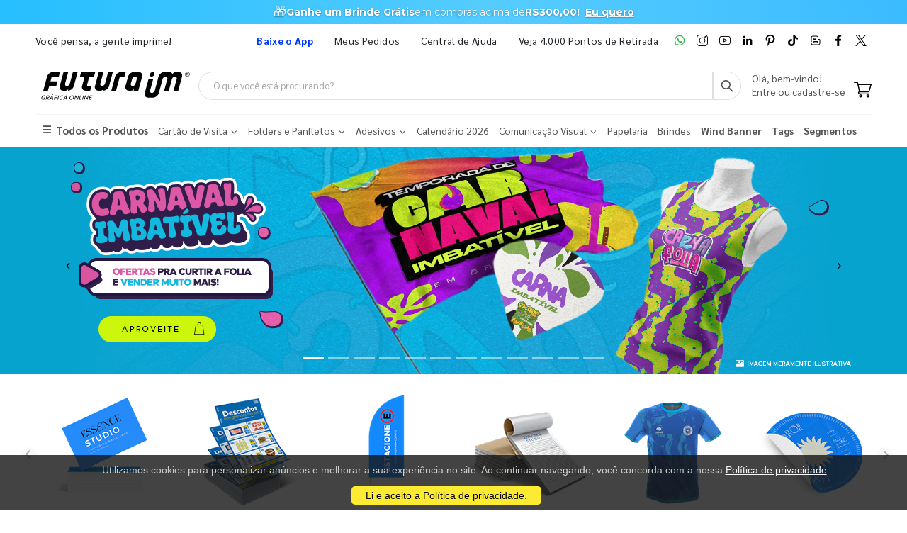

--- FILE ---
content_type: text/html; charset=utf-8
request_url: https://www.futuraim.com.br/?offset=20&departamentoId=11&modelo=Nykon%20321D
body_size: 22823
content:
<!DOCTYPE html><html lang=pt><head><meta charset=utf-8><meta name=mobile-web-app-capable content=yes><meta name=apple-mobile-web-app-status-bar-style content=black><link rel="shortcut icon" href=/icones/135/favicon.png type=image/x-icon><link rel=manifest href=/icones/135/manifest.webmanifest><link rel=apple-touch-icon href=/icones/135/apple-touch-icon.png><link rel=apple-touch-icon sizes=57x57 href=/icones/135/apple-touch-icon-57x57.png><link rel=apple-touch-icon sizes=72x72 href=/icones/135/apple-touch-icon-72x72.png><link rel=apple-touch-icon sizes=76x76 href=/icones/135/apple-touch-icon-76x76.png><link rel=apple-touch-icon sizes=114x114 href=/icones/135/apple-touch-icon-114x114.png><link rel=apple-touch-icon sizes=120x120 href=/icones/135/apple-touch-icon-120x120.png><link rel=apple-touch-icon sizes=144x144 href=/icones/135/apple-touch-icon-144x144.png><link rel=apple-touch-icon sizes=152x152 href=/icones/135/apple-touch-icon-152x152.png><link rel=apple-touch-icon sizes=180x180 href=/icones/135/apple-touch-icon-180x180.png><link rel=apple-touch-icon-precomposed sizes=57x57 href=/icones/135/apple-touch-icon-57x57.png><link rel=apple-touch-icon-precomposed sizes=114x114 href=/icones/135/apple-touch-icon-114x114.png><link rel=apple-touch-icon-precomposed sizes=72x72 href=/icones/135/apple-touch-icon-72x72.png><link rel=apple-touch-icon-precomposed sizes=144x144 href=/icones/135/apple-touch-icon-144x144.png><link rel=apple-touch-icon-precomposed sizes=120x120 href=/icones/135/apple-touch-icon-120x120.png><link rel=apple-touch-icon-precomposed sizes=76x76 href=/icones/135/apple-touch-icon-76x76.png><link rel=apple-touch-icon-precomposed sizes=152x152 href=/icones/135/apple-touch-icon-152x152.png><link rel=icon type=image/png href=/icones/135/favicon.png><link rel=icon type=image/svg+xml href=/icones/135/favicon.svg><link rel=icon type=image/png href=/icones/135/favicon-96x96.png sizes=96x96><link rel=icon type=image/png href=/icones/135/favicon-128.png sizes=128x128><link rel=icon type=image/png href=/icones/135/favicon-196x196.png sizes=196x196><link rel=icon type=image/png sizes=192x192 href=/icones/135/android-icon-192x192.png><meta name=application-name content=FuturaIM><meta name=theme-color content=#ffffff><meta name=msapplication-TileColor content=#FFF><meta name=msapplication-TileImage content=/icones/135/mstile-144x144.png><meta name=msapplication-square70x70logo content=/icones/135/mstile-70x70.png><meta name=msapplication-square150x150logo content=/icones/135/mstile-150x150.png><meta name=msapplication-wide310x150logo content=/icones/135/mstile-310x150.png><meta name=msapplication-square310x310logo content=/icones/135/mstile-310x310.png><title>FuturaIM Gr&#xE1;fica Online | Impress&#xE3;o de Qualidade</title><link rel=canonical href=https://www.futuraim.com.br><script async src="https://www.googletagmanager.com/gtag/js?id=G-7G7F2NL3F2"></script><script>window.dataLayer=window.dataLayer||[];function gtag(){dataLayer.push(arguments);}
gtag('js',new Date());gtag('config','G-7G7F2NL3F2');</script><script>(function(w,d,s,l,i){w[l]=w[l]||[];w[l].push({'gtm.start':new Date().getTime(),event:'gtm.js'});var f=d.getElementsByTagName(s)[0],j=d.createElement(s),dl=l!='dataLayer'?'&l='+l:'';j.async=true;j.src='https://www.googletagmanager.com/gtm.js?id='+i+dl;f.parentNode.insertBefore(j,f);})(window,document,'script','dataLayer','GTM-NMLTFRS');</script><script>(function(w,d,t,r,u){var f,n,i;w[u]=w[u]||[],f=function(){var o={ti:"148013443"};o.q=w[u],w[u]=new UET(o),w[u].push("pageLoad")},n=d.createElement(t),n.src=r,n.async=1,n.onload=n.onreadystatechange=function(){var s=this.readyState;s&&s!=="loaded"&&s!=="complete"||(f(),n.onload=n.onreadystatechange=null)},i=d.getElementsByTagName(t)[0],i.parentNode.insertBefore(n,i)})(window,document,"script","//bat.bing.com/bat.js","uetq");</script><link rel=preconnect href=https://fonts.googleapis.com><link rel=preconnect href=https://fonts.gstatic.com crossorigin><link href="https://fonts.googleapis.com/css?family=Sarabun:400,700&amp;display=swap" rel=stylesheet><link rel=stylesheet href=https://cdnjs.cloudflare.com/ajax/libs/font-awesome/6.4.0/css/all.min.css integrity="sha512-iecdLmaskl7CVkqkXNQ/ZH/XLlvWZOJyj7Yy7tcenmpD1ypASozpmT/E0iPtmFIB46ZmdtAc9eNBvH0H/ZpiBw==" crossorigin=anonymous referrerpolicy=no-referrer><link rel=stylesheet href=https://cdn.jsdelivr.net/npm/bootstrap@4.4.1/dist/css/bootstrap.min.css integrity=sha384-Vkoo8x4CGsO3+Hhxv8T/Q5PaXtkKtu6ug5TOeNV6gBiFeWPGFN9MuhOf23Q9Ifjh crossorigin=anonymous><link rel=stylesheet href=/lib/jquery-toast-plugin/jquery.toast.min.css><link rel=stylesheet href="/assets/css/site-fut.min.css?v=YSuDtez2j1Z2_gS6PzF6FmLBkmPxwwUPE4MUvUU_ANw"><meta name=viewport content="width=device-width, initial-scale=1"><meta name=format-detection content="telephone=no"><meta name=description content="Descubra a FuturaIM, sua gráfica online de confiança! Oferecemos impressões de alta qualidade a preços imbatíveis e entrega rápida em todo o Brasil. Deixe suas ideias ganharem vida conosco - imprima com a FuturaIM!"><meta property=og:url content=https://www.futuraim.com.br><meta property=og:title content="FuturaIM Gráfica Online | Impressão de Qualidade"><meta property=og:description content="Descubra a FuturaIM, sua gráfica online de confiança! Oferecemos impressões de alta qualidade a preços imbatíveis e entrega rápida em todo o Brasil. Deixe suas ideias ganharem vida conosco - imprima com a FuturaIM!"><meta property=og:image content=https://wbl.blob.core.windows.net/public/logo-futuraim.svg><meta property=og:image:alt content="Logo FuturaIM Gráfica Online IMbatível"><meta property=og:type content=website><meta name=robots content=index><meta name=googlebot content=index><meta name=kdt:page><script>!function(f,b,e,v,n,t,s){if(f.fbq)return;n=f.fbq=function(){n.callMethod?n.callMethod.apply(n,arguments):n.queue.push(arguments)};if(!f._fbq)f._fbq=n;n.push=n;n.loaded=!0;n.version='2.0';n.queue=[];t=b.createElement(e);t.async=!0;t.src=v;s=b.getElementsByTagName(e)[0];s.parentNode.insertBefore(t,s)}(window,document,'script','https://connect.facebook.net/en_US/fbevents.js');</script><body><script src=//cdn.pn.vg/sites/e24d53ff-5641-4c46-b308-59a2dc13519e.js async></script><noscript><iframe src="https://www.googletagmanager.com/ns.html?id=GTM-NMLTFRS" height=0 width=0 style=display:none;visibility:hidden title="Google Tag Manager"></iframe></noscript><div class=page-wrapper><div class=alerta-home><link href="https://fonts.googleapis.com/css2?family=Montserrat:wght@400;700&amp;display=swap" rel=stylesheet><style>.topo-destaque{height:34px;overflow:hidden;font-family:'Montserrat',sans-serif;text-align:center;position:relative;font-size:14px}.topo-slide{height:34px;display:flex;justify-content:center;align-items:center;gap:6px;white-space:nowrap;color:#ffffff;background:linear-gradient( 270deg,#00b3ff,#55ccff,#1aa7ff,#007aff,#0b2cff,#007aff,#1aa7ff,#55ccff,#00b3ff );background-size:800% 800%;animation:gradientMove 10s ease infinite}.topo-slide .emoji{font-size:18px;line-height:1;display:inline-flex;align-items:center}.topo-slide .text{display:flex;align-items:center;gap:4px}.topo-slide,.topo-slide a,.topo-slide b,.topo-slide span{text-shadow:0 1px 2px rgba(0,0,0,.4)}.cta-link{font-size:14px !important;font-weight:700;color:inherit;text-decoration:underline;text-underline-offset:2px;margin-left:8px}.cta-link:hover,.cta-link:focus,.cta-link:active,.cta-link:visited{color:inherit}.topo-slide b{font-weight:700}@keyframes gradientMove{0%{background-position:0 50%}50%{background-position:100% 50%}100%{background-position:0 50%}}</style><div class=topo-destaque><div class=topo-slide><span class=emoji aria-hidden=true>🎁</span><div class=text><b>Ganhe um Brinde Grátis</b> <span>em compras acima de</span> <b>R$300,00!</b> <a href=https://www.futuraim.com.br/lp/brinde-gratis class=cta-link>Eu quero</a></div></div></div></div><header class=header id=header-main><div class=header-top><div class=container><div class="header-left d-none d-sm-block"><p class=top-message>Você pensa, a gente imprime!</div><div class="header-right header-dropdowns ml-0 ml-sm-auto w-sm-100"><div class="header-dropdown dropdown-expanded d-none d-lg-block mr-4"><a href=#>Links</a><div class=header-menu><ul><li><a href=/baixe-o-app name=popover data-img=https://wbl.blob.core.windows.net/img/apps/qrcode_app_futuraim.jpg> <span style=color:#0037ff class=font-weight-bold> Baixe o App </span> </a><li><a href=/meus-pedidos>Meus Pedidos </a><li><a href=/duvidas-frequentes rel=noopener target=_blank title="Central de Ajuda">Central de Ajuda</a><li><a href=/balcoes-de-retirada target=_blank>Veja 4.000 Pontos de Retirada</a></ul></div></div><div class="social-icons icons-social"><a href=https://wa.me/551146747676 rel=noopener class="social-icon social-whatsapp icon-header" target=_blank title=WhatsApp> <img src=https://wbl.blob.core.windows.net/public/icon-whatsapp.png class=whatsapp width=16 height=16 alt=WhatsApp title=WhatsApp> </a> <a href="https://www.instagram.com/graficafuturaim/" rel=noopener class="social-icon social-instagram icon-header" target=_blank title=Instagram> <img src=https://wbl.blob.core.windows.net/public/icon-instagram.png width=16 height=16 alt=Instagram title=Instagram> </a> <a href=https://www.youtube.com/channel/UChH0fU0eh25bTluG6Npi8ZQ rel=noopener class="social-icon social-youtube icon-header" target=_blank title=YouTube> <img src=https://wbl.blob.core.windows.net/public/icon-youtube.png width=16 height=16 alt=Youtube title=YouTube> </a> <a href="https://www.linkedin.com/company/futura-imbativel/" rel=noopener class="social-icon social-linkedin icon-header" target=_blank title=LinkedIn> <img src=https://wbl.blob.core.windows.net/public/icon-linkedin.png width=16 height=16 alt=Linkedin title=LinkedIn> </a> <a href="https://br.pinterest.com/graficafuturaim/" rel=noopener class="social-icon social-pinterest icon-header" target=_blank title=Pinterest> <img src=https://wbl.blob.core.windows.net/public/icon-pinterest.png width=16 height=16 alt=Pinterest title=Pinterest> </a> <a href=https://www.tiktok.com/@graficafuturaim rel=noopener class="social-icon social-tiktok icon-header" target=_blank title=TikTok> <img src=https://wbl.blob.core.windows.net/public/icon-tik-tok.png width=16 height=16 alt=TikTok title=TikTok> </a> <a href=/blog class="social-icon social-blog icon-header" target=_blank title=Blog> <img src=https://wbl.blob.core.windows.net/public/icon-blog.png width=16 height=16 alt=Blog title=Blog> </a> <a href=https://www.facebook.com/graficafuturaim rel=noopener class="social-icon social-facebook icon-header" target=_blank title=Facebook> <img src=https://wbl.blob.core.windows.net/public/icon-facebook.png width=16 height=16 alt=Facebook title=Facebook> </a> <a href=https://twitter.com/graficafuturaim rel=noopener class="social-icon social-twitter icon-header" target=_blank title=Twitter> <img src=https://wbl.blob.core.windows.net/public/icon-twitter.png width=16 height=16 alt=Twitter title=Twitter> </a></div></div></div></div><div class=header-middle id=header-middle><div class=container><div class="header-left w-auto pl-0"><button class="mobile-menu-toggler text-primary mr-2" type=button title=Menu> <i class=icon-menu></i> </button><h1 class=mb-0><span class=d-none>Gráfica FuturaIM</span> <a href="/" class=logo-fut> <img src=https://wbl.blob.core.windows.net/public/logo-futuraim.svg width=220 height=70 alt="Logo FuturaIM" title="Logo FuturaIM"> </a></h1></div><div class="header-middle w-lg-max pr-4"><div class="header-icon header-icon header-search header-search-inline header-search-category w-lg-max"><a href=# class=search-toggle role=button title=Buscar> <i class=icon-search-3></i> </a><div class=header-search-wrapper><input type=search class=form-control name=input-query id=input-query placeholder="O que você está procurando?" required> <button class="btn icon-search-3 p-0" type=submit id=btn_search name=Buscar aria-label=Busca></button></div><div class=box-query><div class=row><div class="col-md-12 w-100"><div id=loader-busca class=bounce-loader><div class=bounce1></div><div class=bounce2></div><div class=bounce3></div></div></div></div><div id=box-result-pesquisa></div><div id=termos-mais-buscados-container></div></div></div></div><div class="header-right w-auto align-items-end"><div nao-autenticado class="header-icon p-0 pb-1"><div class="login-box-content d-block"><span class=text-body> Olá, bem-vindo! </span><p><a href=/login> <span class=text-body> Entre ou cadastre-se </span> </a></div></div><div class="dropdown cart-dropdown"><a href=/carrinho class="dropdown-toggle dropdown-arrow d-flex pb-1" aria-haspopup=true aria-expanded=false data-display=static aria-label=Carrinho> <img src=https://wbl.blob.core.windows.net/public/icon-carrinho.svg width=25 height=25 alt=Carrinho title=Carrinho> <span id=cart_count class="cart-count badge-circle d-none">0</span> </a></div></div></div></div><div class=header-bottom><div class=container><nav class=menu-novo><ul><li class=departamento-menu><a href=# data-id=-2 class=all-departamentos> <span> <i class="fas fa-bars" aria-hidden=true></i> Todos os Produtos </span> </a><div class="menu-novo-items todos" data-id=-2></div><li class=departamento-menu><a href=# data-id=1 class=departamentos> <span> Cart&#xE3;o de Visita <i class="fas fa-chevron-down" aria-hidden=true></i> </span> </a><div class=menu-novo-items data-id=1></div><li class=departamento-menu><a href=# data-id=2 class=departamentos> <span> Folders e Panfletos <i class="fas fa-chevron-down" aria-hidden=true></i> </span> </a><div class=menu-novo-items data-id=2></div><li class=departamento-menu><a href=# data-id=3 class=departamentos> <span> Adesivos <i class="fas fa-chevron-down" aria-hidden=true></i> </span> </a><div class=menu-novo-items data-id=3></div><li class=departamento-menu><a href=/lp/calendario-2026 data-id=4> <span> Calend&#xE1;rio 2026 </span> </a><div class=menu-novo-items data-id=4></div><li class=departamento-menu><a href=# data-id=13 class=departamentos> <span> Comunica&#xE7;&#xE3;o Visual <i class="fas fa-chevron-down" aria-hidden=true></i> </span> </a><div class=menu-novo-items data-id=13></div><li class=departamento-menu><a href=/papelaria-personalizada data-id=11> <span> Papelaria </span> </a><div class=menu-novo-items data-id=11></div><li class=departamento-menu><a href=/brindes data-id=5> <span> Brindes </span> </a><div class=menu-novo-items data-id=5></div><li class=departamento-menu><a href=/wind-banner> <span class=font-weight-bold> Wind Banner </span> </a><li class=departamento-menu><a href=/lp/tag-personalizada> <span class=font-weight-bold> Tags </span> </a><li class=departamento-menu><a href=/lp/segmentos> <span class=font-weight-bold> Segmentos </span> </a></ul></nav></div></div></header><div id=box-modal></div><main class=main><div><div><div id=carouselIndicators class="carousel slide" data-ride=carousel><ol class=carousel-indicators><li data-target=#carouselIndicators data-slide-to="1 - 1" class=active><li data-target=#carouselIndicators data-slide-to="2 - 1"><li data-target=#carouselIndicators data-slide-to="3 - 1"><li data-target=#carouselIndicators data-slide-to="4 - 1"><li data-target=#carouselIndicators data-slide-to="5 - 1"><li data-target=#carouselIndicators data-slide-to="6 - 1"><li data-target=#carouselIndicators data-slide-to="7 - 1"><li data-target=#carouselIndicators data-slide-to="8 - 1"><li data-target=#carouselIndicators data-slide-to="9 - 1"><li data-target=#carouselIndicators data-slide-to="10 - 1"><li data-target=#carouselIndicators data-slide-to="11 - 1"><li data-target=#carouselIndicators data-slide-to="12 - 1"></ol><div class=carousel-inner><div class="carousel-item active" style=background-color:#07a3cf><div class=container><a href=/lp/impressos-para-carnaval-2026> <img class="d-block img-center" width=1140 height=320 src=https://wbl.blob.core.windows.net/img-cdn/img-otm/135/320x1140-desktop-banner-home-futuraim-carnaval-imbativel-2026-v2.webp style=object-position:center;width:1140;height:320 alt="Carnaval 2026 " title="Carnaval 2026 "> </a></div></div><div class=carousel-item style=background-color:white><div class=container><a href="/produto/abada-personalizado?id=102987"> <img class="d-block img-center" width=1140 height=320 src=https://wbl.blob.core.windows.net/img-cdn/img-otm/135/320x1140-desktop-lancamento-abadas-infantis-banner-02home.webp style=object-position:center;width:1140;height:320 alt="Abadá Personalizado" title="Abadá Personalizado"> </a></div></div><div class=carousel-item style=background-color:#f1f2ec><div class=container><a href="/produto/necessaire-personalizada?id=123331"> <img class="d-block img-center" width=1140 height=320 src=https://wbl.blob.core.windows.net/img-cdn/img-otm/135/320x1140-desktop-futuraim-banner-home-necessarie-atualizado.webp style=object-position:center;width:1140;height:320 alt="Necessaire Personalizada" title="Necessaire Personalizada"> </a></div></div><div class=carousel-item style=background-color:#00b4db><div class=container><a href="/produto/garrafa-infantil?id=130231"> <img class="d-block img-center" width=1140 height=320 src=https://wbl.blob.core.windows.net/img-cdn/img-otm/135/320x1140-desktop-futuraim-garrafas-infantil-banner-home.webp style=object-position:center;width:1140;height:320 alt="Garrafa Infantil" title="Garrafa Infantil"> </a></div></div><div class=carousel-item style=background-color:#39b0dc><div class=container><a href=/lp/volta-as-aulas-2026> <img class="d-block img-center" width=1140 height=320 src=https://wbl.blob.core.windows.net/img-cdn/img-otm/135/320x1140-desktop-banner-home-futuraim-volta-as-aulas-2026-v2.webp style=object-position:center;width:1140;height:320 alt="Volta Às Aulas É Na Futuraim!" title="Volta Às Aulas É Na Futuraim!"> </a></div></div><div class=carousel-item style=background-color:#007cff><div class=container><a href=/bottons> <img class="d-block img-center" width=1140 height=320 src=https://wbl.blob.core.windows.net/img-cdn/img-otm/135/320x1140-futuraim-banner-home-bottons-personalizados-desktop.webp style=object-position:center;width:1140;height:320 alt="Botton Personalizado" title="Botton Personalizado"> </a></div></div><div class=carousel-item style=background-color:white><div class=container><a href=/lp/linha-textil> <img class="d-block img-center" width=1140 height=320 src=https://wbl.blob.core.windows.net/img-cdn/img-otm/135/320x1140-desktop-banner-home-futuraim-linha-textilv2.webp style=object-position:center;width:1140;height:320 alt="Linha Têxtil" title="Linha Têxtil"> </a></div></div><div class=carousel-item style=background-color:#007aff><div class=container><a href=/lp/brinde-gratis> <img class="d-block img-center" width=1140 height=320 src=https://wbl.blob.core.windows.net/img-cdn/img-otm/135/320x1140-desktop-banner-home-futuraim-brinde-especial-v3.webp style=object-position:center;width:1140;height:320 alt="Garrafa Brinde" title="Garrafa Brinde"> </a></div></div><div class=carousel-item style=background-color:#007aff><div class=container><a href="/produto/folheto-em-couche-brilho?banner=Banner_Home_folheto_90g"> <img class="d-block img-center" width=1140 height=320 src=https://wbl.blob.core.windows.net/img-cdn/img-otm/135/320x1140-futuraim-banner-home-folhetos-90g-desktop-atualizacao-atualizado.webp style=object-position:center;width:1140;height:320 alt="Folheto Couché 90g" title="Folheto Couché 90g"> </a></div></div><div class=carousel-item style=background-color:#00a1ff><div class=container><a href="/produto/banner-personalizado?id=22502"> <img class="d-block img-center" width=1140 height=320 src=https://wbl.blob.core.windows.net/img-cdn/img-otm/135/320x1140-futuraim-banner-home-banner-em-lona-340g-desktop-atualizacao-18-08.webp style=object-position:center;width:1140;height:320 alt="Banner personalizado 340g" title="Banner personalizado 340g"> </a></div></div><div class=carousel-item style=background-color:#3a3a3a><div class=container><a href="/produto/cartao-de-visita-em-couche-fosco-com-laminacao-fosca-e-verniz-localizado?banner=Banner_Home_cartao_verniz_localizado"> <img class="d-block img-center" width=1140 height=320 src=https://wbl.blob.core.windows.net/img-cdn/img-otm/135/320x1140-futuraim-cartao-bopp-banner-home-desktop-atualizacao-04-08-v222.webp style=object-position:center;width:1140;height:320 alt="Cartão de visita com Verniz localizado Frente e Verso " title="Cartão de visita com Verniz localizado Frente e Verso "> </a></div></div><div class=carousel-item style=background-color:#007bff><div class=container><a href=/lp/envio-certo-pdfx1a> <img class="d-block img-center" width=1140 height=320 src=https://wbl.blob.core.windows.net/img-cdn/img-otm/135/320x1140-desktop-banner-home-futuraim-imprima-sem-erros.webp style=object-position:center;width:1140;height:320 alt="Imprima sem erros" title="Imprima sem erros"> </a></div></div></div><a class=carousel-control-prev href=#carouselIndicators role=button data-slide=prev> <span class=carousel-control-prev-icon aria-hidden=true></span> <span class=sr-only>Previous</span> </a> <a class=carousel-control-next href=#carouselIndicators role=button data-slide=next> <span class=carousel-control-next-icon aria-hidden=true></span> <span class=sr-only>Next</span> </a></div></div></div><div class="container mb-2 mt-1"><div class=box-outer><span class="arrow-mini arrow-left circle-arrow"> <i class="fas fa-chevron-left" aria-hidden=true style="margin:3px 6px;color:darkgray"></i> </span><div class="cards-inline box-inner-mini"><div class=card-mini-banner><a href="/cartao-de-visita?banner=Mini_Banner_cartao"> <img src=https://wbl.blob.core.windows.net/img-cdn/img-otm/135/200x200-cartoes-de-visita-atualizado.webp alt="Cartões de visita" title="Cartões de visita" width=200 height=200 class=img-center> </a></div><div class=card-mini-banner><a href="/lp/panfleto-folheto?banner=Mini_Banner_folheto"> <img src=https://wbl.blob.core.windows.net/img-cdn/img-otm/135/200x200-folhetos-e-panfletos-atualizado.webp alt="Folhetos e panfletos" title="Folhetos e panfletos" width=200 height=200 class=img-center> </a></div><div class=card-mini-banner><a href="/produto/wind-banner-kit-completo?id=57012"> <img src=https://wbl.blob.core.windows.net/img-cdn/img-otm/135/200x200-wind-banner-atualizado.webp alt="Wind Banner " title="Wind Banner " width=200 height=200 class=img-center> </a></div><div class=card-mini-banner><a href="/lp/bloco-e-talao?banner=Mini_Banner_blocos_e_taloes"> <img src=https://wbl.blob.core.windows.net/img-cdn/img-otm/135/200x200-futuraim-mini-banner-futuraim-mini-banner-cartao-de-visita-atualizado.webp alt="Blocos e Talões" title="Blocos e Talões" width=200 height=200 class=img-center> </a></div><div class=card-mini-banner><a href="/lp/linha-textil?banner=Mini_Banner_linha_texti_minibanner"> <img src=https://wbl.blob.core.windows.net/img-cdn/img-otm/135/200x200-linha-textil-atualizado.webp alt="Linha Textil" title="Linha Textil" width=200 height=200 class=img-center> </a></div><div class=card-mini-banner><a href=/lp/adesivos-etiquetas> <img src=https://wbl.blob.core.windows.net/img-cdn/img-otm/135/200x200-adesivos-e-etiquetas-atualizado.webp alt="Adesivos e etiquetas " title="Adesivos e etiquetas " width=200 height=200 class=img-center> </a></div><div class=card-mini-banner><a href="/brindes?banner=Mini_Banner_brinde"> <img src=https://wbl.blob.core.windows.net/img-cdn/img-otm/135/200x200-brindes-atualizado.webp alt="Brindes personalizados" title="Brindes personalizados" width=200 height=200 class=img-center> </a></div><div class=card-mini-banner><a href="/lp/caneta-personalizada?banner=Mini_Banner_canetas"> <img src=https://wbl.blob.core.windows.net/img-cdn/img-otm/135/200x200-canetas-atualizado.webp alt="Canetas Personalizadas" title="Canetas Personalizadas" width=200 height=200 class=img-center> </a></div><div class=card-mini-banner><a href="/lp/pastas-personalizadas?banner=Mini_Banner_pastas_personalizadas"> <img src=https://wbl.blob.core.windows.net/img-cdn/img-otm/135/200x200-pastas-atualizado.webp alt="Pastas Personalizadas" title="Pastas Personalizadas" width=200 height=200 class=img-center> </a></div><div class=card-mini-banner><a href="/lp/cardapios-personalizados?banner=Mini_Banner_cardapio"> <img src=https://wbl.blob.core.windows.net/img-cdn/img-otm/135/200x200-cardapios-atualizado.webp alt="Cardápios personalizados" title="Cardápios personalizados" width=200 height=200 class=img-center> </a></div><div class=card-mini-banner><a href="/lp/cartela-para-bijuteria?banner=Mini_Banner_cartela_bijuteria"> <img src=https://wbl.blob.core.windows.net/img-cdn/img-otm/135/200x200-impressos-para-bijuterias-atualizado.webp alt="Impressos para Bijuteria" title="Impressos para Bijuteria" width=200 height=200 class=img-center> </a></div></div><span class="arrow-mini arrow-right circle-arrow"> <i class="fas fa-chevron-right" aria-hidden=true style="margin:4px 7px;color:darkgray"></i> </span></div></div><div class="container mb-1"><figure><a href="/produto/abada-personalizado?id=102987"> <img style=height:auto;width:100% src=https://wbl.blob.core.windows.net/img-cdn/img-otm/135/120x1180-desktop-banner-tarja-futuraim-abada-personalizado.webp width=1180 height=120 alt="Calendários e Folhinhas 2026 " title="Calendários e Folhinhas 2026 "> </a></figure></div><section class="featured-products-section opacidade-load"><div class="container mt-negativa-section"><div class=home-product-tabs><div class=text-center><section><h2 class="section-title-home heading-border ls-20 border-0">Os favoritos dos IMbat&#xED;veis</h2></section></div></div><div class=box-outer><span class="arrow arrow-left circle-arrow" data-id=17> <i class="fas fa-chevron-left" aria-hidden=true style="margin:3px 6px;color:darkgray"></i> </span><div class="cards-galeria box-inner" data-id=17><div class=card-prod><div class="card-prod-header product-default"><figure><a href="/produto/wind-banner-kit-completo?id=57012"> <img style=height:auto;width:100% loading=lazy alt="Wind Banner Kit Completo" width=262 height=262 src=https://wbl.blob.core.windows.net/cdn/135/1-wind-banner-completo-para-piso-p-modelo-faca-650x1900mm-em-tecido-poliester-98g-4x4-impressao-ultra-hd-sublimatica-dupla-face-costurado-base-plastica-haste-desmontavel-curva-900876.png> </a></figure><div><a href=/banner class=departamento-card>Banner</a><h2 class=mb-0><a href="/produto/wind-banner-kit-completo?id=57012" class=nome-produto-galeria title="Wind Banner Kit Completo"> Wind Banner Kit Completo </a></h2><div class=ratings-container><div class=product-ratings><span class=ratings style=width:97,24138%></span> <span class="tooltiptext tooltip-top">97,24138</span></div></div><span class=small>(116 avaliações)</span> <span class="text-muted text-descricao-galeria" title="Wind Banner Completo para Piso P - Modelo Faca - 650x1900mm - Colorido Frente e Verso - Dupla-Face Costurado - Base Plástica - Haste Desmontável Curva">Wind Banner Completo para Piso P - Modelo Faca - 650x1900mm - Colorido Frente e Verso - Dupla-Face Costurado - Base Pl&#xE1;stica - Haste Desmont&#xE1;vel Curva</span></div></div><a class=card-prod-footer href="/produto/wind-banner-kit-completo?id=57012"><div class=price-box><span class=prod-preco> R$ 149,99 </span> <small> / 1 unidade </small></div></a></div><div class=card-prod><div class="card-prod-header product-default"><figure><a href="/produto/banner-personalizado?id=22502"> <img style=height:auto;width:100% loading=lazy alt="Banner Personalizado" width=262 height=262 src=https://wbl.blob.core.windows.net/cdn/135/1-banner-400x600mm-em-lona-brilho-340g-4x0-sem-enobrecimento-bastao-e-cordao-33495.png> </a></figure><div><a href=/personalizados-para-casamento class=departamento-card>Personalizados para Casamento</a><h2 class=mb-0><a href="/produto/banner-personalizado?id=22502" class=nome-produto-galeria title="Banner Personalizado"> Banner Personalizado </a></h2><div class=ratings-container><div class=product-ratings><span class=ratings style=width:97,36263%></span> <span class="tooltiptext tooltip-top">97,36263</span></div></div><span class=small>(182 avaliações)</span> <span class="text-muted text-descricao-galeria" title="Banner - 400x600mm - Colorido Frente - Bastão e Cordão">Banner - 400x600mm - Colorido Frente - Bast&#xE3;o e Cord&#xE3;o</span></div></div><a class=card-prod-footer href="/produto/banner-personalizado?id=22502"><div class=price-box><span class=prod-preco> R$ 36,99 </span> <small> / 1 unidade </small></div></a></div><div class=card-prod><div class="card-prod-header product-default"><figure><a href="/produto/cartao-de-visita-em-couche-fosco-com-laminacao-fosca-e-verniz-localizado?id=4627"> <img style=height:auto;width:100% loading=lazy alt="Cartão de Visita em Couché Fosco com Laminação Fosca e Verniz Localizado" width=262 height=262 src=https://wbl.blob.core.windows.net/cdn/135/1000-cartao-de-visita-88x48mm-em-couche-fosco-300g-4x4-laminacao-fosca-e-verniz-localizado-frente-e-verso-refile-360042.webp> </a></figure><div><a href=/cartao-de-visita-corte-especial class=departamento-card>Cartão de Visita Corte Especial</a><h2 class=mb-0><a href="/produto/cartao-de-visita-em-couche-fosco-com-laminacao-fosca-e-verniz-localizado?id=4627" class=nome-produto-galeria title="Cartão de Visita em Couché Fosco com Laminação Fosca e Verniz Localizado"> Cart&#xE3;o de Visita em Couch&#xE9; Fosco com Lamina&#xE7;&#xE3;o Fosca e Verniz Localizado </a></h2><div class=ratings-container><div class=product-ratings><span class=ratings style=width:98,2377%></span> <span class="tooltiptext tooltip-top">98,2377</span></div></div><span class=small>(488 avaliações)</span> <span class="text-muted text-descricao-galeria" title="Cartão de Visita - 88x48mm - Colorido Frente e Verso - Refile">Cart&#xE3;o de Visita - 88x48mm - Colorido Frente e Verso - Refile</span></div></div><a class=card-prod-footer href="/produto/cartao-de-visita-em-couche-fosco-com-laminacao-fosca-e-verniz-localizado?id=4627"><div class=price-box><span class=prod-preco> R$ 107,99 </span> <small> / 1.000 unidades </small></div></a></div><div class=card-prod><div class="card-prod-header product-default"><figure><a href="/produto/mouse-pad-personalizado?id=107725"> <img style=height:auto;width:100% loading=lazy alt="Mouse Pad Personalizado" width=262 height=262 src=https://wbl.blob.core.windows.net/cdn/135/1-mouse-pad-personalizado-230x175mm-em-neoplex-smooth-4x0-impressao-ultra-hd-sublimatica-embalagem-individual-faca-padrao-819305.png> </a></figure><div><a href=/brindes-para-clientes class=departamento-card>Brindes para Clientes</a><h2 class=mb-0><a href="/produto/mouse-pad-personalizado?id=107725" class=nome-produto-galeria title="Mouse Pad Personalizado"> Mouse Pad Personalizado </a></h2><div class=ratings-container><div class=product-ratings><span class=ratings style=width:100%></span> <span class="tooltiptext tooltip-top">100</span></div></div><span class=small>(3 avaliações)</span> <span class="text-muted text-descricao-galeria" title="Mouse Pad Personalizado - 230x175mm - Colorido Frente - Embalagem Individual - Faca Padrão">Mouse Pad Personalizado - 230x175mm - Colorido Frente - Embalagem Individual - Faca Padr&#xE3;o</span></div></div><a class=card-prod-footer href="/produto/mouse-pad-personalizado?id=107725"><div class=price-box><span class=prod-preco> R$ 28,99 </span> <small> / 1 unidade </small></div></a></div><div class=card-prod><div class="card-prod-header product-default"><figure><a href="/produto/camiseta-dry-fit-masculina?id=103154"> <img style=height:auto;width:100% loading=lazy alt="Camiseta Dry Fit Masculina" width=262 height=262 src=https://wbl.blob.core.windows.net/cdn/135/1-camiseta-dry-fit-masculina-490x740mm-em-tecido-dry-fit-4x0-impressao-ultra-hd-sublimatica-tamanho-p-costura-gola-v-809638.png> </a><div class=label-group-up><div class=product-label-up style=background-color:#007aff;border-radius:10px;color:white;text-align:center;font-weight:600><span style=font-size:medium>NOVA MODELAGEM</span></div></div><div class=label-group-down></div></figure><div><a href=/linha-vestuario class=departamento-card>Linha Vestuário</a><h2 class=mb-0><a href="/produto/camiseta-dry-fit-masculina?id=103154" class=nome-produto-galeria title="Camiseta Dry Fit Masculina"> Camiseta Dry Fit Masculina </a></h2><div class=ratings-container><div class=product-ratings><span class=ratings style=width:97,066666%></span> <span class="tooltiptext tooltip-top">97,066666</span></div></div><span class=small>(75 avaliações)</span> <span class="text-muted text-descricao-galeria" title="Camiseta Dry Fit Masculina - 490x740mm - Colorido Frente - Tamanho P - Costura Gola V">Camiseta Dry Fit Masculina - 490x740mm - Colorido Frente - Tamanho P - Costura Gola V</span></div></div><a class=card-prod-footer href="/produto/camiseta-dry-fit-masculina?id=103154"><div class=price-box><span class=prod-preco> R$ 34,99 </span> <small> / 1 unidade </small></div></a></div><div class=card-prod><div class="card-prod-header product-default"><figure><a href="/produto/bloco-de-pedido?id=48839"> <img style=height:auto;width:100% loading=lazy alt="Bloco de Pedido" width=262 height=262 src=https://wbl.blob.core.windows.net/cdn/135/1-bloco-com-100-folhas-105x148mm-em-sulfite-75g-1x0-sem-enobrecimento-blocagem-com-100-folhas-145280.png> </a></figure><div><a href=/bloco-e-taloes-personalizados class=departamento-card>Bloco e Talões Personalizados</a><h2 class=mb-0><a href="/produto/bloco-de-pedido?id=48839" class=nome-produto-galeria title="Bloco de Pedido"> Bloco de Pedido </a></h2><div class=ratings-container><div class=product-ratings><span class=ratings style=width:100%></span> <span class="tooltiptext tooltip-top">100</span></div></div><span class=small>(11 avaliações)</span> <span class="text-muted text-descricao-galeria" title="Bloco com 100 Folhas - 105x148mm - Impressão 1 cor - Blocagem com 100 folhas">Bloco com 100 Folhas - 105x148mm - Impress&#xE3;o 1 cor - Blocagem com 100 folhas</span></div></div><a class=card-prod-footer href="/produto/bloco-de-pedido?id=48839"><div class=price-box><span class=prod-preco> R$ 48,99 </span> <small> / 1 unidade </small></div></a></div><div class=card-prod><div class="card-prod-header product-default"><figure><a href="/produto/dtf-uv?id=122904"> <img style=height:auto;width:100% loading=lazy alt="DTF UV" width=262 height=262 src=https://wbl.blob.core.windows.net/cdn/135/1-cartela-dtf-uv-a4-210x297mm-em-dtf-uv-gold-film-5x0-impressao-dtf-uv-com-verniz-entregue-em-folha-832229.png> </a><div class=label-group-up><div class=product-label-up style=background-color:#0A03D8;border-radius:10px;color:white;text-align:center;font-weight:600><span style=font-size:medium>NOVO</span></div></div><div class=label-group-down></div></figure><div><a href=/dtf class=departamento-card>DTF</a><h2 class=mb-0><a href="/produto/dtf-uv?id=122904" class=nome-produto-galeria title="DTF UV"> DTF UV </a></h2><div class=ratings-container><div class=product-ratings><span class=ratings style=width:98,30986%></span> <span class="tooltiptext tooltip-top">98,30986</span></div></div><span class=small>(71 avaliações)</span> <span class="text-muted text-descricao-galeria" title="Cartela DTF UV A4 - 210x297mm - com Branco - Entregue em Folha">Cartela DTF UV A4 - 210x297mm - com Branco - Entregue em Folha</span></div></div><a class=card-prod-footer href="/produto/dtf-uv?id=122904"><div class=price-box><span class=prod-preco> R$ 51,99 </span> <small> / 1 unidade </small></div></a></div><div class=card-prod><div class="card-prod-header product-default"><figure><a href="/produto/pasta-com-bolsa?id=7302"> <img style=height:auto;width:100% loading=lazy alt="Pasta com Bolsa" width=262 height=262 src=https://wbl.blob.core.windows.net/cdn/135/10-pasta-com-bolsa-colada-220x310mm-em-couche-brilho-250g-4x0-sem-enobrecimento-1-vinco-colagem-419802.png> </a></figure><div><a href=/pasta-com-bolsa class=departamento-card>Pasta com Bolsa</a><h2 class=mb-0><a href="/produto/pasta-com-bolsa?id=7302" class=nome-produto-galeria title="Pasta com Bolsa"> Pasta com Bolsa </a></h2><div class=ratings-container><div class=product-ratings><span class=ratings style=width:98,66667%></span> <span class="tooltiptext tooltip-top">98,66667</span></div></div><span class=small>(30 avaliações)</span> <span class="text-muted text-descricao-galeria" title="Pasta com Bolsa Colada - 220x310mm - Colorido Frente - Colagem - 1 Vinco">Pasta com Bolsa Colada - 220x310mm - Colorido Frente - Colagem - 1 Vinco</span></div></div><a class=card-prod-footer href="/produto/pasta-com-bolsa?id=7302"><div class=price-box><span class=prod-preco> R$ 164,99 </span> <small> / 10 unidades </small></div></a></div><div class=card-prod><div class="card-prod-header product-default"><figure><a href="/produto/envelope-saco?id=11383"> <img style=height:auto;width:100% loading=lazy alt="Envelope Saco" width=262 height=262 src=https://wbl.blob.core.windows.net/cdn/135/500-envelope-meio-saco-200x280mm-em-sulfite-90g-4x0-sem-enobrecimento-faca-padrao-30423.png> </a></figure><div><a href=/envelope-saco class=departamento-card>Envelope Saco</a><h2 class=mb-0><a href="/produto/envelope-saco?id=11383" class=nome-produto-galeria title="Envelope Saco"> Envelope Saco </a></h2><div class=ratings-container><div class=product-ratings><span class=ratings style=width:100%></span> <span class="tooltiptext tooltip-top">100</span></div></div><span class=small>(5 avaliações)</span> <span class="text-muted text-descricao-galeria" title="Envelope Meio Saco - 200x280mm - Colorido Frente - Faca Padrão">Envelope Meio Saco - 200x280mm - Colorido Frente - Faca Padr&#xE3;o</span></div></div><a class=card-prod-footer href="/produto/envelope-saco?id=11383"><div class=price-box><span class=prod-preco> R$ 679,99 </span> <small> / 500 unidades </small></div></a></div><div class=card-prod><div class="card-prod-header product-default"><figure><a href="/produto/papel-timbrado?id=15063"> <img style=height:auto;width:100% loading=lazy alt="Papel Timbrado" width=262 height=262 src=https://wbl.blob.core.windows.net/cdn/135/25-papel-timbrado-148x210mm-em-sulfite-90g-4x0-sem-enobrecimento-refile-30446.png> </a></figure><div><a href=/papelaria-personalizada class=departamento-card>Papelaria Personalizada</a><h2 class=mb-0><a href="/produto/papel-timbrado?id=15063" class=nome-produto-galeria title="Papel Timbrado"> Papel Timbrado </a></h2><div class=ratings-container><div class=product-ratings><span class=ratings style=width:100%></span> <span class="tooltiptext tooltip-top">100</span></div></div><span class=small>(20 avaliações)</span> <span class="text-muted text-descricao-galeria" title="Papel Timbrado - 148x210mm - Colorido Frente - Refile">Papel Timbrado - 148x210mm - Colorido Frente - Refile</span></div></div><a class=card-prod-footer href="/produto/papel-timbrado?id=15063"><div class=price-box><span class=prod-preco> R$ 30,99 </span> <small> / 25 unidades </small></div></a></div><div class=card-prod><div class="card-prod-header product-default"><figure><a href="/produto/dtf-textil?id=93047"> <img style=height:auto;width:100% loading=lazy alt="DTF Têxtil" width=262 height=262 src=https://wbl.blob.core.windows.net/cdn/135/1-cartela-dtf-textil-a4-197x280mm-em-dtf-textil-5x0-impressao-dtf-textil-refile-356633.webp> </a></figure><div><a href=/dtf class=departamento-card>DTF</a><h2 class=mb-0><a href="/produto/dtf-textil?id=93047" class=nome-produto-galeria title="DTF Têxtil"> DTF T&#xEA;xtil </a></h2><div class=ratings-container><div class=product-ratings><span class=ratings style=width:98,4%></span> <span class="tooltiptext tooltip-top">98,4</span></div></div><span class=small>(50 avaliações)</span> <span class="text-muted text-descricao-galeria" title="Cartela DTF Têxtil A4 - 197x280mm - com Branco - Refile">Cartela DTF T&#xEA;xtil A4 - 197x280mm - com Branco - Refile</span></div></div><a class=card-prod-footer href="/produto/dtf-textil?id=93047"><div class=price-box><span class=prod-preco> R$ 23,99 </span> <small> / 1 unidade </small></div></a></div><div class=card-prod><div class="card-prod-header product-default"><figure><a href="/produto/tag-personalizada?id=47713"> <img style=height:auto;width:100% loading=lazy alt="Tag Personalizada" width=262 height=262 src=https://wbl.blob.core.windows.net/cdn/135/500-tag-personalizada-38x88mm-em-couche-brilho-250g-4x4-verniz-total-brilho-frente-furo-4mm-124746.png> </a></figure><div><a href=/papelaria-personalizada class=departamento-card>Papelaria Personalizada</a><h2 class=mb-0><a href="/produto/tag-personalizada?id=47713" class=nome-produto-galeria title="Tag Personalizada"> Tag Personalizada </a></h2><div class=ratings-container><div class=product-ratings><span class=ratings style=width:98,5%></span> <span class="tooltiptext tooltip-top">98,5</span></div></div><span class=small>(120 avaliações)</span> <span class="text-muted text-descricao-galeria" title="Tag Personalizada - 38x88mm - Colorido Frente e Verso - Furo 4,7mm">Tag Personalizada - 38x88mm - Colorido Frente e Verso - Furo 4,7mm</span></div></div><a class=card-prod-footer href="/produto/tag-personalizada?id=47713"><div class=price-box><span class=prod-preco> R$ 61,99 </span> <small> / 500 unidades </small></div></a></div><div class=card-prod><div class="card-prod-header product-default"><figure><a href="/produto/cartao-de-visita-em-couche-fosco-com-laminacao-fosca-e-verniz-localizado?id=3551"> <img style=height:auto;width:100% loading=lazy alt="Cartão de Visita em Couché Fosco com Laminação Fosca e Verniz Localizado" width=262 height=262 src=https://wbl.blob.core.windows.net/cdn/135/500-cartao-de-visita-88x48mm-em-couche-fosco-300g-4x4-laminacao-fosca-e-verniz-localizado-frente-e-verso-4-cantos-arredondados-694911.png> </a></figure><div><a href=/cartao-de-visita-corte-especial class=departamento-card>Cartão de Visita Corte Especial</a><h2 class=mb-0><a href="/produto/cartao-de-visita-em-couche-fosco-com-laminacao-fosca-e-verniz-localizado?id=3551" class=nome-produto-galeria title="Cartão de Visita em Couché Fosco com Laminação Fosca e Verniz Localizado"> Cart&#xE3;o de Visita em Couch&#xE9; Fosco com Lamina&#xE7;&#xE3;o Fosca e Verniz Localizado </a></h2><div class=ratings-container><div class=product-ratings><span class=ratings style=width:98,2377%></span> <span class="tooltiptext tooltip-top">98,2377</span></div></div><span class=small>(488 avaliações)</span> <span class="text-muted text-descricao-galeria" title="Cartão de Visita - 88x48mm - Colorido Frente e Verso - 4 Cantos Arredondados">Cart&#xE3;o de Visita - 88x48mm - Colorido Frente e Verso - 4 Cantos Arredondados</span></div></div><a class=card-prod-footer href="/produto/cartao-de-visita-em-couche-fosco-com-laminacao-fosca-e-verniz-localizado?id=3551"><div class=price-box><span class=prod-preco> R$ 103,99 </span> <small> / 500 unidades </small></div></a></div><div class=card-prod><div class="card-prod-header product-default"><figure><a href="/produto/adesivo-em-vinil?id=30648"> <img style=height:auto;width:100% loading=lazy alt="Adesivo em Vinil" width=262 height=262 src=https://wbl.blob.core.windows.net/cdn/135/1-adesivo-cm2-em-vinil-adesivo-branco-fosco-120g-4x0-sem-enobrecimento-rolo-meio-corte-personalizado-678857.png> </a></figure><div><a href=/adesivo-vinil class=departamento-card>Adesivo Vinil</a><h2 class=mb-0><a href="/produto/adesivo-em-vinil?id=30648" class=nome-produto-galeria title="Adesivo em Vinil"> Adesivo em Vinil </a></h2><div class=ratings-container><div class=product-ratings><span class=ratings style=width:97,40741%></span> <span class="tooltiptext tooltip-top">97,40741</span></div></div><span class=small>(162 avaliações)</span> <span class="text-muted text-descricao-galeria" title="Adesivo cm² - Tamanho personalizado - Colorido Frente - Rolo Meio-Corte Personalizado">Adesivo cm&#xB2; - Tamanho personalizado - Colorido Frente - Rolo Meio-Corte Personalizado</span></div></div><a class=card-prod-footer href="/produto/adesivo-em-vinil?id=30648"><p class="text-muted prod-indisponivel">Produto indisponível</p></a></div><div class=card-prod><div class="card-prod-header product-default"><figure><a href="/produto/ima-de-geladeira-com-calendario-2026?id=111770"> <img style=height:auto;width:100% loading=lazy alt="Imã de Geladeira com Calendário 2026" width=262 height=262 src=https://wbl.blob.core.windows.net/cdn/135/100-ima-de-geladeira-50x40mm-em-manta-magnetica-03mm-1665g-4x0-verniz-total-brilho-frente-montado-bloco-de-calendario-2026-694742.png> </a></figure><div><a href=/brindes-para-clientes class=departamento-card>Brindes para Clientes</a><h2 class=mb-0><a href="/produto/ima-de-geladeira-com-calendario-2026?id=111770" class=nome-produto-galeria title="Imã de Geladeira com Calendário 2026"> Im&#xE3; de Geladeira com Calend&#xE1;rio 2026 </a></h2><div class=ratings-container><div class=product-ratings><span class=ratings style=width:100%></span> <span class="tooltiptext tooltip-top">100</span></div></div><span class=small>(3 avaliações)</span> <span class="text-muted text-descricao-galeria" title="Ímã de Geladeira - 50x40mm - Colorido Frente - Montado - Bloco de Calendário 2026">&#xCD;m&#xE3; de Geladeira - 50x40mm - Colorido Frente - Montado - Bloco de Calend&#xE1;rio 2026</span></div></div><a class=card-prod-footer href="/produto/ima-de-geladeira-com-calendario-2026?id=111770"><p class="text-muted prod-indisponivel">Produto indisponível</p></a></div></div><span class="arrow arrow-right circle-arrow" data-id=17> <i class="fas fa-chevron-right" aria-hidden=true style="margin:4px 7px;color:darkgray"></i> </span></div></div></section><div id=body-footer><section><div class=home-top-container><div class=container><h2 class="section-title-home heading-border ls-20 border-0 mb-3">Fique por dentro das melhores novidades!</h2><div class=row><div class=col-lg-5><div class=banner><a href=/produtos-em-poliondas> <img loading=lazy src=https://wbl.blob.core.windows.net/img-cdn/img-otm/135/562x576-futuraim-vitrine-linha-poliondas.webp class="lazy personalizado" width=576 height=562 alt="Imagem ilustrativa do banner: Linha Polionda"> <span class="home-description-container text-dark"> Linha Polionda <i class=icon-angle-double-right></i> </span> </a></div></div><div class="col-lg-7 top-banners"><div class=row><div class=col-sm-6><div class=banner><a href="/produto/dtf-uv?id=122904"> <img loading=lazy src=https://wbl.blob.core.windows.net/img-cdn/img-otm/135/264x289-futuraim-vitrine-imagens-pequenas-dtf-uv-dourado-e-prata.webp class="lazy personalizado" width=289 height=264 alt="Imagem ilustrativa do banner: DTF UV "> <span class="home-description-container text-dark"> DTF UV <i class=icon-angle-double-right></i> </span> </a></div><div class=banner><a href="/produto/mochila-saco-personalizada?id=120203"> <img loading=lazy src=https://wbl.blob.core.windows.net/img-cdn/img-otm/135/264x289-futuraim-vitrine-imagens-pequenas-sacochila.webp class="lazy personalizado" width=289 height=264 alt="Imagem ilustrativa do banner: Mochila Saco"> <span class="home-description-container text-dark"> Mochila Saco <i class=icon-angle-double-right></i> </span> </a></div></div><div class=col-sm-6><div class=banner><a href=/bottons> <img loading=lazy src=https://wbl.blob.core.windows.net/img-cdn/img-otm/135/264x289-futuraim-vitrine-imagens-pequenas-bottons.webp class="lazy personalizado" width=289 height=264 alt="Imagem ilustrativa do banner: Bottons"> <span class="home-description-container text-dark"> Bottons <i class=icon-angle-double-right></i> </span> </a></div><div class=banner><a href="/produto/sacola-em-tnt-metalizado?id=117889"> <img loading=lazy src=https://wbl.blob.core.windows.net/img-cdn/img-otm/135/264x289-futuraim-vitrine-imagens-pequenas-sacola-em-tnt-metalizado.webp class="lazy personalizado" width=289 height=264 alt="Imagem ilustrativa do banner: Sacola TNT"> <span class="home-description-container text-dark"> Sacola TNT <i class=icon-angle-double-right></i> </span> </a></div></div></div></div></div></div></div></section><div class=container><div class=home-product-tabs><div class=text-center><section><h2 class="section-title-home heading-border ls-20 border-0">Organize seu 2026: Renove sua papelaria</h2></section></div></div><div class=box-outer><span class="arrow arrow-left circle-arrow" data-id=19> <i class="fas fa-chevron-left" aria-hidden=true style="margin:3px 6px;color:darkgray"></i> </span><div class="cards-galeria box-inner" data-id=19><div class=card-prod><div class="card-prod-header product-default"><figure><a href="/produto/cartao-de-visita-em-couche-brilho?id=104756"> <img style=height:auto;width:100% loading=lazy alt="Cartão de Visita em Couché Brilho" width=262 height=262 src=https://wbl.blob.core.windows.net/cdn/135/50-cartao-de-visita-88x48mm-em-couche-300g-4x0-sem-enobrecimento-refile-672164.png> </a></figure><div><a href=/cartao-de-visita-com-brilho class=departamento-card>Cartão de Visita com Brilho</a><h2 class=mb-0><a href="/produto/cartao-de-visita-em-couche-brilho?id=104756" class=nome-produto-galeria title="Cartão de Visita em Couché Brilho"> Cart&#xE3;o de Visita em Couch&#xE9; Brilho </a></h2><div class=ratings-container><div class=product-ratings><span class=ratings style=width:98,52788%></span> <span class="tooltiptext tooltip-top">98,52788</span></div></div><span class=small>(1345 avaliações)</span> <span class="text-muted text-descricao-galeria" title="Cartão de Visita - 88x48mm - Colorido Frente - Refile">Cart&#xE3;o de Visita - 88x48mm - Colorido Frente - Refile</span></div></div><a class=card-prod-footer href="/produto/cartao-de-visita-em-couche-brilho?id=104756"><div class=price-box><span class=prod-preco> R$ 32,99 </span> <small> / 50 unidades </small></div></a></div><div class=card-prod><div class="card-prod-header product-default"><figure><a href="/produto/folheto-em-couche-brilho?id=16302"> <img style=height:auto;width:100% loading=lazy alt="Folheto em Couché Brilho" width=262 height=262 src=https://wbl.blob.core.windows.net/cdn/135/1000-folheto-100x140mm-em-couche-brilho-90g-4x4-sem-enobrecimento-refile-47835.jpg> </a></figure><div><a href=/folheto class=departamento-card>Folheto</a><h2 class=mb-0><a href="/produto/folheto-em-couche-brilho?id=16302" class=nome-produto-galeria title="Folheto em Couché Brilho"> Folheto em Couch&#xE9; Brilho </a></h2><div class=ratings-container><div class=product-ratings><span class=ratings style=width:98,547485%></span> <span class="tooltiptext tooltip-top">98,547485</span></div></div><span class=small>(716 avaliações)</span> <span class="text-muted text-descricao-galeria" title="Folheto - 100x140mm - Colorido Frente e Verso - Refile">Folheto - 100x140mm - Colorido Frente e Verso - Refile</span></div></div><a class=card-prod-footer href="/produto/folheto-em-couche-brilho?id=16302"><div class=price-box><span class=prod-preco> R$ 111,99 </span> <small> / 1.000 unidades </small></div></a></div><div class=card-prod><div class="card-prod-header product-default"><figure><a href="/produto/papel-timbrado?id=15065"> <img style=height:auto;width:100% loading=lazy alt="Papel Timbrado" width=262 height=262 src=https://wbl.blob.core.windows.net/cdn/135/100-papel-timbrado-148x210mm-em-sulfite-90g-4x0-sem-enobrecimento-refile-30448.png> </a></figure><div><a href=/papelaria-personalizada class=departamento-card>Papelaria Personalizada</a><h2 class=mb-0><a href="/produto/papel-timbrado?id=15065" class=nome-produto-galeria title="Papel Timbrado"> Papel Timbrado </a></h2><div class=ratings-container><div class=product-ratings><span class=ratings style=width:100%></span> <span class="tooltiptext tooltip-top">100</span></div></div><span class=small>(20 avaliações)</span> <span class="text-muted text-descricao-galeria" title="Papel Timbrado - 148x210mm - Colorido Frente - Refile">Papel Timbrado - 148x210mm - Colorido Frente - Refile</span></div></div><a class=card-prod-footer href="/produto/papel-timbrado?id=15065"><div class=price-box><span class=prod-preco> R$ 68,99 </span> <small> / 100 unidades </small></div></a></div><div class=card-prod><div class="card-prod-header product-default"><figure><a href="/produto/caderno-personalizado?id=59675"> <img style=height:auto;width:100% loading=lazy alt="Caderno Personalizado" width=262 height=262 src=https://wbl.blob.core.windows.net/cdn/135/1-caderno-capa-dura-sem-pautas-48fls-180x245mm-em-capa-dura-e-miolo-padrao-em-sulfite-75g-4x0-laminacao-frente-capa-dura-wire-o-branco-746016.jpg> </a></figure><div><a href=/caderno class=departamento-card>Caderno</a><h2 class=mb-0><a href="/produto/caderno-personalizado?id=59675" class=nome-produto-galeria title="Caderno Personalizado"> Caderno Personalizado </a></h2><div class=ratings-container><div class=product-ratings><span class=ratings style=width:100%></span> <span class="tooltiptext tooltip-top">100</span></div></div><span class=small>(10 avaliações)</span> <span class="text-muted text-descricao-galeria" title="Caderno Capa Dura Sem Pautas 48fls - 180x245mm - Colorido Frente - Capa Dura - Wire-o Branco">Caderno Capa Dura Sem Pautas 48fls - 180x245mm - Colorido Frente - Capa Dura - Wire-o Branco</span></div></div><a class=card-prod-footer href="/produto/caderno-personalizado?id=59675"><div class=price-box><span class=prod-preco> R$ 51,99 </span> <small> / 1 unidade </small></div></a></div><div class=card-prod><div class="card-prod-header product-default"><figure><a href="/produto/sacola-em-papel-personalizado-em-silk-basic?id=118848"> <img style=height:auto;width:100% loading=lazy alt="Sacola em Papel Personalizado em Silk - Basic" width=262 height=262 src=https://wbl.blob.core.windows.net/cdn/135/25-sacola-em-papel-personalizado-em-silk-basic-150x80x140mm-em-papel-offset-150gm2-azul-royal-150g-1x0-sem-enobrecimento-modelo-padrao-alca-nylon-786833.png> </a></figure><div><a href=/sacola-personalizada-para-loja class=departamento-card>Sacola Personalizada para Loja</a><h2 class=mb-0><a href="/produto/sacola-em-papel-personalizado-em-silk-basic?id=118848" class=nome-produto-galeria title="Sacola em Papel Personalizado em Silk - Basic"> Sacola em Papel Personalizado em Silk - Basic </a></h2><div class=ratings-container><div class=product-ratings><span class=ratings style=width:0></span> <span class="tooltiptext tooltip-top">0</span></div></div><span class=small>(0 avaliações)</span> <span class="text-muted text-descricao-galeria" title="Sacola em Papel Personalizado em Silk - Basic - 80x140mm - Impressão 1 cor - Modelo Padrão - Alça Nylon">Sacola em Papel Personalizado em Silk - Basic - 80x140mm - Impress&#xE3;o 1 cor - Modelo Padr&#xE3;o - Al&#xE7;a Nylon</span></div></div><a class=card-prod-footer href="/produto/sacola-em-papel-personalizado-em-silk-basic?id=118848"><div class=price-box><span class=prod-preco> R$ 267,99 </span> <small> / 25 unidades </small></div></a></div><div class=card-prod><div class="card-prod-header product-default"><figure><a href="/produto/lapis-personalizado?id=102737"> <img style=height:auto;width:100% loading=lazy alt="Lápis Personalizado" width=262 height=262 src=https://wbl.blob.core.windows.net/cdn/135/25-lapis-personalizado-com-borracha-5x50mm-em-madeira-azul-claro-4x0-impressao-digital-uv-modelo-padrao-532038.png> </a></figure><div><a href=/brindes-para-clientes class=departamento-card>Brindes para Clientes</a><h2 class=mb-0><a href="/produto/lapis-personalizado?id=102737" class=nome-produto-galeria title="Lápis Personalizado"> L&#xE1;pis Personalizado </a></h2><div class=ratings-container><div class=product-ratings><span class=ratings style=width:100%></span> <span class="tooltiptext tooltip-top">100</span></div></div><span class=small>(4 avaliações)</span> <span class="text-muted text-descricao-galeria" title="Lápis Personalizado com Borracha - 5x50mm - Colorido Frente - Modelo Padrão">L&#xE1;pis Personalizado com Borracha - 5x50mm - Colorido Frente - Modelo Padr&#xE3;o</span></div></div><a class=card-prod-footer href="/produto/lapis-personalizado?id=102737"><div class=price-box><span class=prod-preco> R$ 75,99 </span> <small> / 25 unidades </small></div></a></div><div class=card-prod><div class="card-prod-header product-default"><figure><a href="/produto/pasta-com-bolsa?id=53424"> <img style=height:auto;width:100% loading=lazy alt="Pasta com Bolsa" width=262 height=262 src=https://wbl.blob.core.windows.net/cdn/135/5-pasta-com-bolsa-colada-personalizada-220x305mm-em-couche-brilho-250g-4x0-sem-enobrecimento-faca-padrao-bolsa-personalizada-153751.jpg> </a></figure><div><a href=/pasta-com-bolsa class=departamento-card>Pasta com Bolsa</a><h2 class=mb-0><a href="/produto/pasta-com-bolsa?id=53424" class=nome-produto-galeria title="Pasta com Bolsa"> Pasta com Bolsa </a></h2><div class=ratings-container><div class=product-ratings><span class=ratings style=width:98,66667%></span> <span class="tooltiptext tooltip-top">98,66667</span></div></div><span class=small>(30 avaliações)</span> <span class="text-muted text-descricao-galeria" title="Pasta com Bolsa Colada Personalizada - 220x305mm - Colorido Frente - Faca Padrão - Bolsa Personalizada">Pasta com Bolsa Colada Personalizada - 220x305mm - Colorido Frente - Faca Padr&#xE3;o - Bolsa Personalizada</span></div></div><a class=card-prod-footer href="/produto/pasta-com-bolsa?id=53424"><div class=price-box><span class=prod-preco> R$ 116,99 </span> <small> / 5 unidades </small></div></a></div><div class=card-prod><div class="card-prod-header product-default"><figure><a href="/produto/envelope-saco?id=11384"> <img style=height:auto;width:100% loading=lazy alt="Envelope Saco" width=262 height=262 src=https://wbl.blob.core.windows.net/cdn/135/1000-envelope-meio-saco-200x280mm-em-sulfite-90g-4x0-sem-enobrecimento-faca-padrao-30424.png> </a></figure><div><a href=/envelope-saco class=departamento-card>Envelope Saco</a><h2 class=mb-0><a href="/produto/envelope-saco?id=11384" class=nome-produto-galeria title="Envelope Saco"> Envelope Saco </a></h2><div class=ratings-container><div class=product-ratings><span class=ratings style=width:100%></span> <span class="tooltiptext tooltip-top">100</span></div></div><span class=small>(5 avaliações)</span> <span class="text-muted text-descricao-galeria" title="Envelope Meio Saco - 200x280mm - Colorido Frente - Faca Padrão">Envelope Meio Saco - 200x280mm - Colorido Frente - Faca Padr&#xE3;o</span></div></div><a class=card-prod-footer href="/produto/envelope-saco?id=11384"><div class=price-box><span class=prod-preco> R$ 942,99 </span> <small> / 1.000 unidades </small></div></a></div><div class=card-prod><div class="card-prod-header product-default"><figure><a href="/produto/cartao-de-visita-em-couche-fosco-com-laminacao-fosca-e-verniz-localizado?id=20847"> <img style=height:auto;width:100% loading=lazy alt="Cartão de Visita em Couché Fosco com Laminação Fosca e Verniz Localizado" width=262 height=262 src=https://wbl.blob.core.windows.net/cdn/135/100-cartao-de-visita-88x48mm-em-couche-fosco-300g-4x4-laminacao-fosca-e-verniz-localizado-frente-e-verso-refile-360038.webp> </a></figure><div><a href=/cartao-de-visita-corte-especial class=departamento-card>Cartão de Visita Corte Especial</a><h2 class=mb-0><a href="/produto/cartao-de-visita-em-couche-fosco-com-laminacao-fosca-e-verniz-localizado?id=20847" class=nome-produto-galeria title="Cartão de Visita em Couché Fosco com Laminação Fosca e Verniz Localizado"> Cart&#xE3;o de Visita em Couch&#xE9; Fosco com Lamina&#xE7;&#xE3;o Fosca e Verniz Localizado </a></h2><div class=ratings-container><div class=product-ratings><span class=ratings style=width:98,2377%></span> <span class="tooltiptext tooltip-top">98,2377</span></div></div><span class=small>(488 avaliações)</span> <span class="text-muted text-descricao-galeria" title="Cartão de Visita - 88x48mm - Colorido Frente e Verso - Refile">Cart&#xE3;o de Visita - 88x48mm - Colorido Frente e Verso - Refile</span></div></div><a class=card-prod-footer href="/produto/cartao-de-visita-em-couche-fosco-com-laminacao-fosca-e-verniz-localizado?id=20847"><div class=price-box><span class=prod-preco> R$ 85,99 </span> <small> / 100 unidades </small></div></a></div><div class=card-prod><div class="card-prod-header product-default"><figure><a href="/produto/caneta-grecia?id=78877"> <img style=height:auto;width:100% loading=lazy alt="Caneta Grécia" width=262 height=262 src=https://wbl.blob.core.windows.net/cdn/135/10-caneta-grecia-6x50mm-em-plastico-azul-4x0-impressao-digital-uv-acionamento-por-giro-ponteira-touch-suporte-para-celular-310440.png> </a></figure><div><a href=/caneta-plastica class=departamento-card>Caneta Plástica</a><h2 class=mb-0><a href="/produto/caneta-grecia?id=78877" class=nome-produto-galeria title="Caneta Grécia"> Caneta Gr&#xE9;cia </a></h2><div class=ratings-container><div class=product-ratings><span class=ratings style=width:80%></span> <span class="tooltiptext tooltip-top">80</span></div></div><span class=small>(2 avaliações)</span> <span class="text-muted text-descricao-galeria" title="Caneta Grécia - 6x35mm - Colorido Frente - Acionamento por Giro - Ponteira Touch - Suporte para Celular">Caneta Gr&#xE9;cia - 6x35mm - Colorido Frente - Acionamento por Giro - Ponteira Touch - Suporte para Celular</span></div></div><a class=card-prod-footer href="/produto/caneta-grecia?id=78877"><div class=price-box><span class=prod-preco> R$ 56,99 </span> <small> / 10 unidades </small></div></a></div><div class=card-prod><div class="card-prod-header product-default"><figure><a href="/produto/calendario-de-mesa-com-base-rigida?id=66264"> <img style=height:auto;width:100% loading=lazy alt="Calendário de Mesa com Base Rígida" width=262 height=262 src=https://wbl.blob.core.windows.net/cdn/135/1-calendario-de-mesa-150x205mm-em-couche-brilho-150g-4x4-sem-enobrecimento-base-rigida-branca-sem-impressao-wire-o-branco-248896.png> </a></figure><div><a href=/calendario class=departamento-card>Calendário</a><h2 class=mb-0><a href="/produto/calendario-de-mesa-com-base-rigida?id=66264" class=nome-produto-galeria title="Calendário de Mesa com Base Rígida"> Calend&#xE1;rio de Mesa com Base R&#xED;gida </a></h2><div class=ratings-container><div class=product-ratings><span class=ratings style=width:100%></span> <span class="tooltiptext tooltip-top">100</span></div></div><span class=small>(1 avaliação)</span> <span class="text-muted text-descricao-galeria" title="Calendário de Mesa - 150x205mm - Colorido Frente e Verso - Base Rígida Branca sem Impressão - Wire-o Branco">Calend&#xE1;rio de Mesa - 150x205mm - Colorido Frente e Verso - Base R&#xED;gida Branca sem Impress&#xE3;o - Wire-o Branco</span></div></div><a class=card-prod-footer href="/produto/calendario-de-mesa-com-base-rigida?id=66264"><div class=price-box><span class=prod-preco> R$ 73,99 </span> <small> / 1 unidade </small></div></a></div><div class=card-prod><div class="card-prod-header product-default"><figure><a href="/produto/agenda-diaria?id=112662"> <img style=height:auto;width:100% loading=lazy alt="Agenda Diária " width=262 height=262 src=https://wbl.blob.core.windows.net/cdn/135/1-agenda-diaria-148x210mm-em-capa-dura-e-miolo-padrao-em-sulfite-63g-4x0-laminacao-frente-wire-o-branco-capa-dura-miolo-padrao-2026-745389.png> </a></figure><div><a href=/papelaria-personalizada class=departamento-card>Papelaria Personalizada</a><h2 class=mb-0><a href="/produto/agenda-diaria?id=112662" class=nome-produto-galeria title="Agenda Diária "> Agenda Di&#xE1;ria </a></h2><div class=ratings-container><div class=product-ratings><span class=ratings style=width:98,75%></span> <span class="tooltiptext tooltip-top">98,75</span></div></div><span class=small>(16 avaliações)</span> <span class="text-muted text-descricao-galeria" title="Agenda Diária - 148x210mm - Colorido Frente - Wire-o Branco - Capa Dura - Miolo Padrão 2026">Agenda Di&#xE1;ria - 148x210mm - Colorido Frente - Wire-o Branco - Capa Dura - Miolo Padr&#xE3;o 2026</span></div></div><a class=card-prod-footer href="/produto/agenda-diaria?id=112662"><p class="text-muted prod-indisponivel">Produto indisponível</p></a></div></div><span class="arrow arrow-right circle-arrow" data-id=19> <i class="fas fa-chevron-right" aria-hidden=true style="margin:4px 7px;color:darkgray"></i> </span></div></div><div class=container><div class=home-product-tabs><div class=text-center><section><h2 class="section-title-home heading-border ls-20 border-0">Quer mais visibilidade? Personalize suas sacolas</h2></section></div></div><div class=box-outer><span class="arrow arrow-left circle-arrow" data-id=16> <i class="fas fa-chevron-left" aria-hidden=true style="margin:3px 6px;color:darkgray"></i> </span><div class="cards-galeria box-inner" data-id=16><div class=card-prod><div class="card-prod-header product-default"><figure><a href="/produto/sacola-alca-camiseta?id=117000"> <img style=height:auto;width:100% loading=lazy alt="Sacola Alça Camiseta" width=262 height=262 src=https://wbl.blob.core.windows.net/cdn/135/100-sacola-alca-camiseta-baixa-densidade-modelo-premium-300x400mm-em-polietileno-pebd-010-mm-azul-1x0-sem-enobrecimento-modelo-padrao-788345.png> </a></figure><div><a href=/sacola-plastica-personalizada class=departamento-card>Sacola Plástica Personalizada</a><h2 class=mb-0><a href="/produto/sacola-alca-camiseta?id=117000" class=nome-produto-galeria title="Sacola Alça Camiseta"> Sacola Al&#xE7;a Camiseta </a></h2><div class=ratings-container><div class=product-ratings><span class=ratings style=width:100%></span> <span class="tooltiptext tooltip-top">100</span></div></div><span class=small>(1 avaliação)</span> <span class="text-muted text-descricao-galeria" title="Sacola Alça Camiseta Baixa Densidade Modelo Premium - 300x400mm - Impressão 1 cor - Modelo Padrão">Sacola Al&#xE7;a Camiseta Baixa Densidade Modelo Premium - 300x400mm - Impress&#xE3;o 1 cor - Modelo Padr&#xE3;o</span></div></div><a class=card-prod-footer href="/produto/sacola-alca-camiseta?id=117000"><div class=price-box><span class=prod-preco> R$ 167,99 </span> <small> / 100 unidades </small></div></a></div><div class=card-prod><div class="card-prod-header product-default"><figure><a href="/produto/sacola-alca-cadeado?id=117295"> <img style=height:auto;width:100% loading=lazy alt="Sacola Alça Cadeado" width=262 height=262 src=https://wbl.blob.core.windows.net/cdn/135/100-sacola-alca-cadeado-baixa-densidade-modelo-premium-310x550mm-em-polietileno-pebd-015-mm-azul-royal-transparente-1x0-sem-enobrecimento-modelo-padrao-758961.png> </a></figure><div><a href=/sacola-plastica-personalizada class=departamento-card>Sacola Plástica Personalizada</a><h2 class=mb-0><a href="/produto/sacola-alca-cadeado?id=117295" class=nome-produto-galeria title="Sacola Alça Cadeado"> Sacola Al&#xE7;a Cadeado </a></h2><div class=ratings-container><div class=product-ratings><span class=ratings style=width:0></span> <span class="tooltiptext tooltip-top">0</span></div></div><span class=small>(0 avaliações)</span> <span class="text-muted text-descricao-galeria" title="Sacola Alça Cadeado Baixa Densidade Modelo Premium - 310x550mm - Impressão 1 cor - Modelo Padrão">Sacola Al&#xE7;a Cadeado Baixa Densidade Modelo Premium - 310x550mm - Impress&#xE3;o 1 cor - Modelo Padr&#xE3;o</span></div></div><a class=card-prod-footer href="/produto/sacola-alca-cadeado?id=117295"><div class=price-box><span class=prod-preco> R$ 232,99 </span> <small> / 100 unidades </small></div></a></div><div class=card-prod><div class="card-prod-header product-default"><figure><a href="/produto/sacola-plastica-com-alca-vazada?id=54917"> <img style=height:auto;width:100% loading=lazy alt="Sacola Plástica com Alça Vazada" width=262 height=262 src=https://wbl.blob.core.windows.net/cdn/135/100-sacola-plastica-com-alca-vazada-160x220mm-em-polietileno-pead-013-mm-azul-1x0-sem-enobrecimento-modelo-padrao-186604.png> </a></figure><div><a href=/sacola-plastica-personalizada class=departamento-card>Sacola Plástica Personalizada</a><h2 class=mb-0><a href="/produto/sacola-plastica-com-alca-vazada?id=54917" class=nome-produto-galeria title="Sacola Plástica com Alça Vazada"> Sacola Pl&#xE1;stica com Al&#xE7;a Vazada </a></h2><div class=ratings-container><div class=product-ratings><span class=ratings style=width:97,85714%></span> <span class="tooltiptext tooltip-top">97,85714</span></div></div><span class=small>(28 avaliações)</span> <span class="text-muted text-descricao-galeria" title="Sacola Plástica com Alça Vazada - 160x220mm - Impressão 1 cor - Modelo Padrão">Sacola Pl&#xE1;stica com Al&#xE7;a Vazada - 160x220mm - Impress&#xE3;o 1 cor - Modelo Padr&#xE3;o</span></div></div><a class=card-prod-footer href="/produto/sacola-plastica-com-alca-vazada?id=54917"><div class=price-box><span class=prod-preco> R$ 141,99 </span> <small> / 100 unidades </small></div></a></div><div class=card-prod><div class="card-prod-header product-default"><figure><a href="/produto/sacola-em-papel-personalizado-em-silk-basic?id=118848"> <img style=height:auto;width:100% loading=lazy alt="Sacola em Papel Personalizado em Silk - Basic" width=262 height=262 src=https://wbl.blob.core.windows.net/cdn/135/25-sacola-em-papel-personalizado-em-silk-basic-150x80x140mm-em-papel-offset-150gm2-azul-royal-150g-1x0-sem-enobrecimento-modelo-padrao-alca-nylon-786833.png> </a></figure><div><a href=/sacola-personalizada-para-loja class=departamento-card>Sacola Personalizada para Loja</a><h2 class=mb-0><a href="/produto/sacola-em-papel-personalizado-em-silk-basic?id=118848" class=nome-produto-galeria title="Sacola em Papel Personalizado em Silk - Basic"> Sacola em Papel Personalizado em Silk - Basic </a></h2><div class=ratings-container><div class=product-ratings><span class=ratings style=width:0></span> <span class="tooltiptext tooltip-top">0</span></div></div><span class=small>(0 avaliações)</span> <span class="text-muted text-descricao-galeria" title="Sacola em Papel Personalizado em Silk - Basic - 80x140mm - Impressão 1 cor - Modelo Padrão - Alça Nylon">Sacola em Papel Personalizado em Silk - Basic - 80x140mm - Impress&#xE3;o 1 cor - Modelo Padr&#xE3;o - Al&#xE7;a Nylon</span></div></div><a class=card-prod-footer href="/produto/sacola-em-papel-personalizado-em-silk-basic?id=118848"><div class=price-box><span class=prod-preco> R$ 267,99 </span> <small> / 25 unidades </small></div></a></div><div class=card-prod><div class="card-prod-header product-default"><figure><a href="/produto/sacola-em-papel-personalizado-em-silk-premium?id=117659"> <img style=height:auto;width:100% loading=lazy alt="Sacola em Papel Personalizado em Silk - Premium" width=262 height=262 src=https://wbl.blob.core.windows.net/cdn/135/100-sacola-em-papel-personalizado-em-silk-premium-150x80x140mm-em-papel-offset-150gm2-azul-150g-1x0-sem-enobrecimento-modelo-padrao-alca-gorgurao-escama-774958.png> </a></figure><div><a href=/sacola-personalizada-para-loja class=departamento-card>Sacola Personalizada para Loja</a><h2 class=mb-0><a href="/produto/sacola-em-papel-personalizado-em-silk-premium?id=117659" class=nome-produto-galeria title="Sacola em Papel Personalizado em Silk - Premium"> Sacola em Papel Personalizado em Silk - Premium </a></h2><div class=ratings-container><div class=product-ratings><span class=ratings style=width:0></span> <span class="tooltiptext tooltip-top">0</span></div></div><span class=small>(0 avaliações)</span> <span class="text-muted text-descricao-galeria" title="Sacola em Papel Personalizado em Silk - Premium - 80x140mm - Impressão 1 cor - Modelo Padrão - Alça Gorgurão Escama">Sacola em Papel Personalizado em Silk - Premium - 80x140mm - Impress&#xE3;o 1 cor - Modelo Padr&#xE3;o - Al&#xE7;a Gorgur&#xE3;o Escama</span></div></div><a class=card-prod-footer href="/produto/sacola-em-papel-personalizado-em-silk-premium?id=117659"><div class=price-box><span class=prod-preco> R$ 835,99 </span> <small> / 100 unidades </small></div></a></div><div class=card-prod><div class="card-prod-header product-default"><figure><a href="/produto/sacola-plastica-com-alca-fita?id=55242"> <img style=height:auto;width:100% loading=lazy alt="Sacola Plástica com Alça Fita" width=262 height=262 src=https://wbl.blob.core.windows.net/cdn/135/100-sacola-plastica-com-alca-fita-300x350mm-em-polietileno-pead-015-mm-azul-1x0-sem-enobrecimento-modelo-padrao-186704.png> </a></figure><div><a href=/sacola-plastica-personalizada class=departamento-card>Sacola Plástica Personalizada</a><h2 class=mb-0><a href="/produto/sacola-plastica-com-alca-fita?id=55242" class=nome-produto-galeria title="Sacola Plástica com Alça Fita"> Sacola Pl&#xE1;stica com Al&#xE7;a Fita </a></h2><div class=ratings-container><div class=product-ratings><span class=ratings style=width:100%></span> <span class="tooltiptext tooltip-top">100</span></div></div><span class=small>(1 avaliação)</span> <span class="text-muted text-descricao-galeria" title="Sacola Plástica com Alça Fita - 300x350mm - Impressão 1 cor - Modelo Padrão">Sacola Pl&#xE1;stica com Al&#xE7;a Fita - 300x350mm - Impress&#xE3;o 1 cor - Modelo Padr&#xE3;o</span></div></div><a class=card-prod-footer href="/produto/sacola-plastica-com-alca-fita?id=55242"><div class=price-box><span class=prod-preco> R$ 261,99 </span> <small> / 100 unidades </small></div></a></div><div class=card-prod><div class="card-prod-header product-default"><figure><a href="/produto/sacola-kraft?id=55737"> <img style=height:auto;width:100% loading=lazy alt="Sacola Kraft" width=262 height=262 src=https://wbl.blob.core.windows.net/cdn/135/50-sacola-kraft-para-delivery-180x260x105mm-em-kraft-100g-1x0-impresso-em-serigrafia-modelo-padrao-169713.jpg> </a></figure><div><a href=/sacola-de-papel class=departamento-card>Sacola de Papel</a><h2 class=mb-0><a href="/produto/sacola-kraft?id=55737" class=nome-produto-galeria title="Sacola Kraft"> Sacola Kraft </a></h2><div class=ratings-container><div class=product-ratings><span class=ratings style=width:100%></span> <span class="tooltiptext tooltip-top">100</span></div></div><span class=small>(1 avaliação)</span> <span class="text-muted text-descricao-galeria" title="Sacola Kraft para Delivery - 260x105mm - Impressão 1 cor - Modelo Padrão">Sacola Kraft para Delivery - 260x105mm - Impress&#xE3;o 1 cor - Modelo Padr&#xE3;o</span></div></div><a class=card-prod-footer href="/produto/sacola-kraft?id=55737"><div class=price-box><span class=prod-preco> R$ 176,99 </span> <small> / 50 unidades </small></div></a></div><div class=card-prod><div class="card-prod-header product-default"><figure><a href="/produto/sacola-de-papel-personalizada?id=41107"> <img style=height:auto;width:100% loading=lazy alt="Sacola de Papel Personalizada" width=262 height=262 src=https://wbl.blob.core.windows.net/cdn/135/125-sacola-vertical-g-378x520x150mm-em-kraft-125g-1x0-sem-enobrecimento-alca-nylon-preta-35cm-faca-padrao-909757.png> </a></figure><div><a href=/sacola-de-papel class=departamento-card>Sacola de Papel</a><h2 class=mb-0><a href="/produto/sacola-de-papel-personalizada?id=41107" class=nome-produto-galeria title="Sacola de Papel Personalizada"> Sacola de Papel Personalizada </a></h2><div class=ratings-container><div class=product-ratings><span class=ratings style=width:100%></span> <span class="tooltiptext tooltip-top">100</span></div></div><span class=small>(2 avaliações)</span> <span class="text-muted text-descricao-galeria" title="Sacola Vertical G - 520x150mm - Impressão 1 cor - Alça Nylon Preta 35cm - Faca Padrão">Sacola Vertical G - 520x150mm - Impress&#xE3;o 1 cor - Al&#xE7;a Nylon Preta 35cm - Faca Padr&#xE3;o</span></div></div><a class=card-prod-footer href="/produto/sacola-de-papel-personalizada?id=41107"><div class=price-box><span class=prod-preco> R$ 1.190,99 </span> <small> / 125 unidades </small></div></a></div><div class=card-prod><div class="card-prod-header product-default"><figure><a href="/produto/sacola-em-tnt-metalizado?id=117889"> <img style=height:auto;width:100% loading=lazy alt="Sacola em TNT Metalizado" width=262 height=262 src=https://wbl.blob.core.windows.net/cdn/135/100-sacola-em-tnt-metalico-450x110x350mm-em-tnt-80gm2-metalico-cobre-80g-1x0-sem-enobrecimento-modelo-padrao-787099.png> </a></figure><div><a href=/sacola-personalizada-para-loja class=departamento-card>Sacola Personalizada para Loja</a><h2 class=mb-0><a href="/produto/sacola-em-tnt-metalizado?id=117889" class=nome-produto-galeria title="Sacola em TNT Metalizado"> Sacola em TNT Metalizado </a></h2><div class=ratings-container><div class=product-ratings><span class=ratings style=width:0></span> <span class="tooltiptext tooltip-top">0</span></div></div><span class=small>(0 avaliações)</span> <span class="text-muted text-descricao-galeria" title="Sacola Em TNT Metálico - 110x350mm - Impressão 1 cor - Modelo Padrão">Sacola Em TNT Met&#xE1;lico - 110x350mm - Impress&#xE3;o 1 cor - Modelo Padr&#xE3;o</span></div></div><a class=card-prod-footer href="/produto/sacola-em-tnt-metalizado?id=117889"><div class=price-box><span class=prod-preco> R$ 2.139,99 </span> <small> / 100 unidades </small></div></a></div><div class=card-prod><div class="card-prod-header product-default"><figure><a href="/produto/sacola-para-eventos-em-papel-duplex?id=40215"> <img style=height:auto;width:100% loading=lazy alt="Sacola para Eventos em Papel Duplex" width=262 height=262 src=https://wbl.blob.core.windows.net/cdn/135/125-sacola-para-eventos-g-590x420x120mm-em-duplex-190g-4x0-verniz-de-protecao-brilho-frente-alca-nylon-preta-35cm-faca-padrao-910525.png> </a></figure><div><a href=/sacola-para-evento class=departamento-card>Sacola para Evento</a><h2 class=mb-0><a href="/produto/sacola-para-eventos-em-papel-duplex?id=40215" class=nome-produto-galeria title="Sacola para Eventos em Papel Duplex"> Sacola para Eventos em Papel Duplex </a></h2><div class=ratings-container><div class=product-ratings><span class=ratings style=width:0></span> <span class="tooltiptext tooltip-top">0</span></div></div><span class=small>(0 avaliações)</span> <span class="text-muted text-descricao-galeria" title="Sacola para Eventos G - 420x120mm - Colorido Frente - Alça Nylon Preta 35cm - Faca Padrão">Sacola para Eventos G - 420x120mm - Colorido Frente - Al&#xE7;a Nylon Preta 35cm - Faca Padr&#xE3;o</span></div></div><a class=card-prod-footer href="/produto/sacola-para-eventos-em-papel-duplex?id=40215"><div class=price-box><span class=prod-preco> R$ 1.750,99 </span> <small> / 125 unidades </small></div></a></div><div class=card-prod><div class="card-prod-header product-default"><figure><a href="/produto/ecobag-algodao-cru?id=109065"> <img style=height:auto;width:100% loading=lazy alt="Ecobag Algodão Cru" width=262 height=262 src=https://wbl.blob.core.windows.net/cdn/135/10-sacola-ecobag-personalizada-305x290mm-em-tecido-algodao-cru-1x0-sem-enobrecimento-costura-670368.png> </a></figure><div><a href=/brindes-para-clientes class=departamento-card>Brindes para Clientes</a><h2 class=mb-0><a href="/produto/ecobag-algodao-cru?id=109065" class=nome-produto-galeria title="Ecobag Algodão Cru"> Ecobag Algod&#xE3;o Cru </a></h2><div class=ratings-container><div class=product-ratings><span class=ratings style=width:0></span> <span class="tooltiptext tooltip-top">0</span></div></div><span class=small>(0 avaliações)</span> <span class="text-muted text-descricao-galeria" title="Sacola Ecobag Personalizada - 305x290mm - Impressão 1 cor - Modelo Padrão">Sacola Ecobag Personalizada - 305x290mm - Impress&#xE3;o 1 cor - Modelo Padr&#xE3;o</span></div></div><a class=card-prod-footer href="/produto/ecobag-algodao-cru?id=109065"><div class=price-box><span class=prod-preco> R$ 299,99 </span> <small> / 10 unidades </small></div></a></div><div class=card-prod><div class="card-prod-header product-default"><figure><a href="/produto/sacola-kraft-com-frases?id=69772"> <img style=height:auto;width:100% loading=lazy alt="Sacola Kraft com Frases" width=262 height=262 src=https://wbl.blob.core.windows.net/cdn/135/50-sacola-kraft-para-delivery-220x330x140mm-em-kraft-100g-1x0-sem-enobrecimento-modelo-padrao-246039.webp> </a></figure><div><a href=/sacola-de-papel class=departamento-card>Sacola de Papel</a><h2 class=mb-0><a href="/produto/sacola-kraft-com-frases?id=69772" class=nome-produto-galeria title="Sacola Kraft com Frases"> Sacola Kraft com Frases </a></h2><div class=ratings-container><div class=product-ratings><span class=ratings style=width:0></span> <span class="tooltiptext tooltip-top">0</span></div></div><span class=small>(0 avaliações)</span> <span class="text-muted text-descricao-galeria" title="Sacola Kraft para Delivery - 330x140mm - Impressão 1 cor - Modelo Padrão">Sacola Kraft para Delivery - 330x140mm - Impress&#xE3;o 1 cor - Modelo Padr&#xE3;o</span></div></div><a class=card-prod-footer href="/produto/sacola-kraft-com-frases?id=69772"><p class="text-muted prod-indisponivel">Produto indisponível</p></a></div></div><span class="arrow arrow-right circle-arrow" data-id=16> <i class="fas fa-chevron-right" aria-hidden=true style="margin:4px 7px;color:darkgray"></i> </span></div></div><section><div class=container><a href=/criacao-de-arte target=_blank rel=noopener title="Banner Vitrine"> <img width=1180 loading=lazy height=200 src=https://wbl.blob.core.windows.net/img-cdn/img-otm/135/200x1180-futuraim-vitrine-home-designer-imbativel.webp alt="Designer Imbatível - Criação de Arte Futuraim" title="Designer Imbatível - Criação de Arte Futuraim"> </a></div></section><div class=container><div class=home-product-tabs><div class=text-center><section><h2 class="section-title-home heading-border ls-20 border-0">Feito para as Feiras e Eventos de 2026</h2></section></div></div><div class=box-outer><span class="arrow arrow-left circle-arrow" data-id=18> <i class="fas fa-chevron-left" aria-hidden=true style="margin:3px 6px;color:darkgray"></i> </span><div class="cards-galeria box-inner" data-id=18><div class=card-prod><div class="card-prod-header product-default"><figure><a href="/produto/banner-em-tecido?id=102077"> <img style=height:auto;width:100% loading=lazy alt="Banner em Tecido" width=262 height=262 src=https://wbl.blob.core.windows.net/cdn/135/1-eco-banner-700x1000mm-em-tecido-poliester-98g-4x0-impressao-ultra-hd-sublimatica-bastao-e-cordao-costurada-579506.png> </a></figure><div><a href=/impressao-em-tecido class=departamento-card>Impressão em Tecido</a><h2 class=mb-0><a href="/produto/banner-em-tecido?id=102077" class=nome-produto-galeria title="Banner em Tecido"> Banner em Tecido </a></h2><div class=ratings-container><div class=product-ratings><span class=ratings style=width:92%></span> <span class="tooltiptext tooltip-top">92</span></div></div><span class=small>(5 avaliações)</span> <span class="text-muted text-descricao-galeria" title="Eco Banner - 700x1000mm - Colorido Frente - Bastão e Cordão - Costurada">Eco Banner - 700x1000mm - Colorido Frente - Bast&#xE3;o e Cord&#xE3;o - Costurada</span></div></div><a class=card-prod-footer href="/produto/banner-em-tecido?id=102077"><div class=price-box><span class=prod-preco> R$ 35,99 </span> <small> / 1 unidade </small></div></a></div><div class=card-prod><div class="card-prod-header product-default"><figure><a href="/produto/credencial-para-evento?id=14510"> <img style=height:auto;width:100% loading=lazy alt="Credencial para Evento" width=262 height=262 src=https://wbl.blob.core.windows.net/cdn/135/25-credencial-para-evento-90x130mm-em-pvcpspet-branco-03mm-4x0-sem-enobrecimento-faca-padrao-cordao-nylon-3mm-31759.png> </a></figure><div><a href=/personalizados-para-festa class=departamento-card>Personalizados para Festa</a><h2 class=mb-0><a href="/produto/credencial-para-evento?id=14510" class=nome-produto-galeria title="Credencial para Evento"> Credencial para Evento </a></h2><div class=ratings-container><div class=product-ratings><span class=ratings style=width:100%></span> <span class="tooltiptext tooltip-top">100</span></div></div><span class=small>(16 avaliações)</span> <span class="text-muted text-descricao-galeria" title="Credencial para Evento - 90x130mm - Colorido Frente - Cordão Nylon 3mm - Faca Padrão">Credencial para Evento - 90x130mm - Colorido Frente - Cord&#xE3;o Nylon 3mm - Faca Padr&#xE3;o</span></div></div><a class=card-prod-footer href="/produto/credencial-para-evento?id=14510"><div class=price-box><span class=prod-preco> R$ 110,99 </span> <small> / 25 unidades </small></div></a></div><div class=card-prod><div class="card-prod-header product-default"><figure><a href="/produto/urna-personalizada?id=81898"> <img style=height:auto;width:100% loading=lazy alt="Urna personalizada" width=262 height=262 src=https://wbl.blob.core.windows.net/cdn/135/1-urna-149x150x148mm-em-couche-fosco-300g-4x0-laminacao-fosca-frente-faca-padrao-291650.jpg> </a></figure><div><a href=/personalizado-para-pascoa class=departamento-card>Personalizado para Páscoa​</a><h2 class=mb-0><a href="/produto/urna-personalizada?id=81898" class=nome-produto-galeria title="Urna personalizada"> Urna personalizada </a></h2><div class=ratings-container><div class=product-ratings><span class=ratings style=width:0></span> <span class="tooltiptext tooltip-top">0</span></div></div><span class=small>(0 avaliações)</span> <span class="text-muted text-descricao-galeria" title="Urna - 150x148mm - Colorido Frente - Faca Padrão">Urna - 150x148mm - Colorido Frente - Faca Padr&#xE3;o</span></div></div><a class=card-prod-footer href="/produto/urna-personalizada?id=81898"><div class=price-box><span class=prod-preco> R$ 75,99 </span> <small> / 1 unidade </small></div></a></div><div class=card-prod><div class="card-prod-header product-default"><figure><a href="/produto/sacola-para-eventos-em-papel-duplex?id=40215"> <img style=height:auto;width:100% loading=lazy alt="Sacola para Eventos em Papel Duplex" width=262 height=262 src=https://wbl.blob.core.windows.net/cdn/135/125-sacola-para-eventos-g-590x420x120mm-em-duplex-190g-4x0-verniz-de-protecao-brilho-frente-alca-nylon-preta-35cm-faca-padrao-910525.png> </a></figure><div><a href=/sacola-para-evento class=departamento-card>Sacola para Evento</a><h2 class=mb-0><a href="/produto/sacola-para-eventos-em-papel-duplex?id=40215" class=nome-produto-galeria title="Sacola para Eventos em Papel Duplex"> Sacola para Eventos em Papel Duplex </a></h2><div class=ratings-container><div class=product-ratings><span class=ratings style=width:0></span> <span class="tooltiptext tooltip-top">0</span></div></div><span class=small>(0 avaliações)</span> <span class="text-muted text-descricao-galeria" title="Sacola para Eventos G - 420x120mm - Colorido Frente - Alça Nylon Preta 35cm - Faca Padrão">Sacola para Eventos G - 420x120mm - Colorido Frente - Al&#xE7;a Nylon Preta 35cm - Faca Padr&#xE3;o</span></div></div><a class=card-prod-footer href="/produto/sacola-para-eventos-em-papel-duplex?id=40215"><div class=price-box><span class=prod-preco> R$ 1.750,99 </span> <small> / 125 unidades </small></div></a></div><div class=card-prod><div class="card-prod-header product-default"><figure><a href="/produto/mapa-ou-guia-para-feiras-e-eventos?id=66973"> <img style=height:auto;width:100% loading=lazy alt="Mapa ou Guia para Feiras e Eventos" width=262 height=262 src=https://wbl.blob.core.windows.net/cdn/135/1000-mapa-guia-personalizado-100x210mm-em-couche-brilho-90g-4x4-sem-enobrecimento-dobra-sanfona-dobra-cruzada-245591.png> </a></figure><div><a href=/mapa-para-evento class=departamento-card>Mapa para Evento</a><h2 class=mb-0><a href="/produto/mapa-ou-guia-para-feiras-e-eventos?id=66973" class=nome-produto-galeria title="Mapa ou Guia para Feiras e Eventos"> Mapa ou Guia para Feiras e Eventos </a></h2><div class=ratings-container><div class=product-ratings><span class=ratings style=width:0></span> <span class="tooltiptext tooltip-top">0</span></div></div><span class=small>(0 avaliações)</span> <span class="text-muted text-descricao-galeria" title="Mapa Guia Personalizado - 100x210mm - Colorido Frente e Verso - Dobra Sanfona + Dobra Cruzada">Mapa Guia Personalizado - 100x210mm - Colorido Frente e Verso - Dobra Sanfona &#x2B; Dobra Cruzada</span></div></div><a class=card-prod-footer href="/produto/mapa-ou-guia-para-feiras-e-eventos?id=66973"><div class=price-box><span class=prod-preco> R$ 918,99 </span> <small> / 1.000 unidades </small></div></a></div><div class=card-prod><div class="card-prod-header product-default"><figure><a href="/produto/pulseira-personalizada?id=20968"> <img style=height:auto;width:100% loading=lazy alt="Pulseira Personalizada" width=262 height=262 src=https://wbl.blob.core.windows.net/cdn/135/50-pulseira-de-identificacao-20x240mm-em-material-sintetico-branco-70g-4x0-sem-enobrecimento-modelo-padrao-289181.png> </a></figure><div><a href=/pulseira-de-identificacao class=departamento-card>Pulseira de Identificação</a><h2 class=mb-0><a href="/produto/pulseira-personalizada?id=20968" class=nome-produto-galeria title="Pulseira Personalizada"> Pulseira Personalizada </a></h2><div class=ratings-container><div class=product-ratings><span class=ratings style=width:100%></span> <span class="tooltiptext tooltip-top">100</span></div></div><span class=small>(9 avaliações)</span> <span class="text-muted text-descricao-galeria" title="Pulseira de Identificação - 20x240mm - Colorido Frente - Modelo Padrão">Pulseira de Identifica&#xE7;&#xE3;o - 20x240mm - Colorido Frente - Modelo Padr&#xE3;o</span></div></div><a class=card-prod-footer href="/produto/pulseira-personalizada?id=20968"><div class=price-box><span class=prod-preco> R$ 47,99 </span> <small> / 50 unidades </small></div></a></div><div class=card-prod><div class="card-prod-header product-default"><figure><a href="/produto/totem-personalizado?id=96035"> <img style=height:auto;width:100% loading=lazy alt="Totem Personalizado" width=262 height=262 src=https://wbl.blob.core.windows.net/cdn/135/6-totem-personalizado-270x110mm-em-pvcpspet-branco-1mm-4x0-impressao-digital-uv-fixa-placa-corte-personalizado-382510.png> </a></figure><div><a href=/personalizados-para-festa class=departamento-card>Personalizados para Festa</a><h2 class=mb-0><a href="/produto/totem-personalizado?id=96035" class=nome-produto-galeria title="Totem Personalizado"> Totem Personalizado </a></h2><div class=ratings-container><div class=product-ratings><span class=ratings style=width:0></span> <span class="tooltiptext tooltip-top">0</span></div></div><span class=small>(0 avaliações)</span> <span class="text-muted text-descricao-galeria" title="Totem Personalizado - 270x110mm - Colorido Frente - Fixa Placa - Corte Personalizado">Totem Personalizado - 270x110mm - Colorido Frente - Fixa Placa - Corte Personalizado</span></div></div><a class=card-prod-footer href="/produto/totem-personalizado?id=96035"><div class=price-box><span class=prod-preco> R$ 101,99 </span> <small> / 6 unidades </small></div></a></div><div class=card-prod><div class="card-prod-header product-default"><figure><a href="/produto/camiseta-basica-unissex?id=94756"> <img style=height:auto;width:100% loading=lazy alt="Camiseta Básica Unissex" width=262 height=262 src=https://wbl.blob.core.windows.net/cdn/135/1-camiseta-basica-unissex-580x730mm-em-100-algodao-preta-4x0-estampa-dtf-tamanho-eg-662799.png> </a></figure><div><a href=/camiseta-personalizada class=departamento-card>Camiseta Personalizada</a><h2 class=mb-0><a href="/produto/camiseta-basica-unissex?id=94756" class=nome-produto-galeria title="Camiseta Básica Unissex"> Camiseta B&#xE1;sica Unissex </a></h2><div class=ratings-container><div class=product-ratings><span class=ratings style=width:0></span> <span class="tooltiptext tooltip-top">0</span></div></div><span class=small>(0 avaliações)</span> <span class="text-muted text-descricao-galeria" title="Camiseta Básica Unissex - 580x730mm - Colorido Frente - Tamanho EG">Camiseta B&#xE1;sica Unissex - 580x730mm - Colorido Frente - Tamanho EG</span></div></div><a class=card-prod-footer href="/produto/camiseta-basica-unissex?id=94756"><div class=price-box><span class=prod-preco> R$ 66,99 </span> <small> / 1 unidade </small></div></a></div><div class=card-prod><div class="card-prod-header product-default"><figure><a href="/produto/cubo-promocional?id=21062"> <img style=height:auto;width:100% loading=lazy alt="Cubo Promocional" width=262 height=262 src=https://wbl.blob.core.windows.net/cdn/135/50-cubo-promocional-100x100x100mm-em-couche-fosco-300g-4x0-laminacao-fosca-frente-faca-padrao-138420.png> </a></figure><div><a href=/feiras-e-eventos class=departamento-card>Feiras e Eventos</a><h2 class=mb-0><a href="/produto/cubo-promocional?id=21062" class=nome-produto-galeria title="Cubo Promocional"> Cubo Promocional </a></h2><div class=ratings-container><div class=product-ratings><span class=ratings style=width:100%></span> <span class="tooltiptext tooltip-top">100</span></div></div><span class=small>(2 avaliações)</span> <span class="text-muted text-descricao-galeria" title="Cubo Promocional - 100x100mm - Colorido Frente - Faca Padrão">Cubo Promocional - 100x100mm - Colorido Frente - Faca Padr&#xE3;o</span></div></div><a class=card-prod-footer href="/produto/cubo-promocional?id=21062"><div class=price-box><span class=prod-preco> R$ 259,99 </span> <small> / 50 unidades </small></div></a></div><div class=card-prod><div class="card-prod-header product-default"><figure><a href="/produto/mobile-para-pdv?id=19176"> <img style=height:auto;width:100% loading=lazy alt="Móbile para PDV" width=262 height=262 src=https://wbl.blob.core.windows.net/cdn/135/5-mobile-redondo-300x300mm-em-pvcpspet-branco-03mm-4x4-sem-enobrecimento-faca-padrao-carretel-fio-de-nylon-com-100m-134494.png> </a></figure><div><a href=/feiras-e-eventos class=departamento-card>Feiras e Eventos</a><h2 class=mb-0><a href="/produto/mobile-para-pdv?id=19176" class=nome-produto-galeria title="Móbile para PDV"> M&#xF3;bile para PDV </a></h2><div class=ratings-container><div class=product-ratings><span class=ratings style=width:100%></span> <span class="tooltiptext tooltip-top">100</span></div></div><span class=small>(5 avaliações)</span> <span class="text-muted text-descricao-galeria" title="Mobile Redondo - 300x300mm - Colorido Frente e Verso - Carretel Fio de Nylon com 100m - Faca Padrão">Mobile Redondo - 300x300mm - Colorido Frente e Verso - Carretel Fio de Nylon com 100m - Faca Padr&#xE3;o</span></div></div><a class=card-prod-footer href="/produto/mobile-para-pdv?id=19176"><div class=price-box><span class=prod-preco> R$ 129,99 </span> <small> / 5 unidades </small></div></a></div><div class=card-prod><div class="card-prod-header product-default"><figure><a href="/produto/backdrop-em-lona-brilho-frontlight?id=24000"> <img style=height:auto;width:100% loading=lazy alt="Backdrop em Lona Brilho Frontlight" width=262 height=262 src=https://wbl.blob.core.windows.net/cdn/135/1-backdrop-3000x2500mm-em-lona-brilho-340g-4x0-sem-enobrecimento-ilhos-33593.png> </a></figure><div><a href=/backdrop class=departamento-card>Backdrop</a><h2 class=mb-0><a href="/produto/backdrop-em-lona-brilho-frontlight?id=24000" class=nome-produto-galeria title="Backdrop em Lona Brilho Frontlight"> Backdrop em Lona Brilho Frontlight </a></h2><div class=ratings-container><div class=product-ratings><span class=ratings style=width:94,54545%></span> <span class="tooltiptext tooltip-top">94,54545</span></div></div><span class=small>(11 avaliações)</span> <span class="text-muted text-descricao-galeria" title="Backdrop - 3000x2500mm - Colorido Frente - Ilhós">Backdrop - 3000x2500mm - Colorido Frente - Ilh&#xF3;s</span></div></div><a class=card-prod-footer href="/produto/backdrop-em-lona-brilho-frontlight?id=24000"><div class=price-box><span class=prod-preco> R$ 382,99 </span> <small> / 1 unidade </small></div></a></div><div class=card-prod><div class="card-prod-header product-default"><figure><a href="/produto/bloco-de-anotacoes?id=30042"> <img style=height:auto;width:100% loading=lazy alt="Bloco de Anotações" width=262 height=262 src=https://wbl.blob.core.windows.net/cdn/135/10-bloco-de-rascunho-com-50-folhas-brancas-105x148mm-em-couche-fosco-300g-4x4-laminacao-fosca-frente-e-verso-bloco-sem-impressao-em-sulfite-75g-wire-o-preto-739057.png> </a></figure><div><a href=/bloco-e-taloes-personalizados class=departamento-card>Bloco e Talões Personalizados</a><h2 class=mb-0><a href="/produto/bloco-de-anotacoes?id=30042" class=nome-produto-galeria title="Bloco de Anotações"> Bloco de Anota&#xE7;&#xF5;es </a></h2><div class=ratings-container><div class=product-ratings><span class=ratings style=width:0></span> <span class="tooltiptext tooltip-top">0</span></div></div><span class=small>(0 avaliações)</span> <span class="text-muted text-descricao-galeria" title="Bloco de Rascunho com 50 Folhas Brancas - 105x148mm - Colorido Frente e Verso - Bloco sem Impressão em Sulfite 75g - Wire-o Preto">Bloco de Rascunho com 50 Folhas Brancas - 105x148mm - Colorido Frente e Verso - Bloco sem Impress&#xE3;o em Sulfite 75g - Wire-o Preto</span></div></div><a class=card-prod-footer href="/produto/bloco-de-anotacoes?id=30042"><div class=price-box><span class=prod-preco> R$ 92,99 </span> <small> / 10 unidades </small></div></a></div><div class=card-prod><div class="card-prod-header product-default"><figure><a href="/produto/bone-trucker?id=96167"> <img style=height:auto;width:100% loading=lazy alt="Boné Trucker" width=262 height=262 src=https://wbl.blob.core.windows.net/cdn/135/1-bone-aba-curva-trucker-personalizado-168x98x165mm-em-tecido-azul-marinho-5x0-impressao-dtf-textil-modelo-padrao-380885.jpg> </a></figure><div><a href=/linha-vestuario class=departamento-card>Linha Vestuário</a><h2 class=mb-0><a href="/produto/bone-trucker?id=96167" class=nome-produto-galeria title="Boné Trucker"> Bon&#xE9; Trucker </a></h2><div class=ratings-container><div class=product-ratings><span class=ratings style=width:92%></span> <span class="tooltiptext tooltip-top">92</span></div></div><span class=small>(5 avaliações)</span> <span class="text-muted text-descricao-galeria" title="Boné Aba Curva Trucker Personalizado - 98x165mm - com Branco - Modelo Padrão">Bon&#xE9; Aba Curva Trucker Personalizado - 98x165mm - com Branco - Modelo Padr&#xE3;o</span></div></div><a class=card-prod-footer href="/produto/bone-trucker?id=96167"><div class=price-box><span class=prod-preco> R$ 77,99 </span> <small> / 1 unidade </small></div></a></div><div class=card-prod><div class="card-prod-header product-default"><figure><a href="/produto/caneta-mongolia?id=78893"> <img style=height:auto;width:100% loading=lazy alt="Caneta Mongólia" width=262 height=262 src=https://wbl.blob.core.windows.net/cdn/135/10-caneta-mongolia-6x50mm-em-plastico-prata-4x0-impressao-digital-uv-acionamento-por-clique-360331.webp> </a></figure><div><a href=/caneta-premium class=departamento-card>Caneta Premium</a><h2 class=mb-0><a href="/produto/caneta-mongolia?id=78893" class=nome-produto-galeria title="Caneta Mongólia"> Caneta Mong&#xF3;lia </a></h2><div class=ratings-container><div class=product-ratings><span class=ratings style=width:0></span> <span class="tooltiptext tooltip-top">0</span></div></div><span class=small>(0 avaliações)</span> <span class="text-muted text-descricao-galeria" title="Caneta Mongólia - 6x50mm - Colorido Frente - Acionamento por Clique">Caneta Mong&#xF3;lia - 6x50mm - Colorido Frente - Acionamento por Clique</span></div></div><a class=card-prod-footer href="/produto/caneta-mongolia?id=78893"><div class=price-box><span class=prod-preco> R$ 70,69 </span> <small> / 10 unidades </small></div></a></div><div class=card-prod><div class="card-prod-header product-default"><figure><a href="/produto/dtf-uv?id=87643"> <img style=height:auto;width:100% loading=lazy alt="DTF UV" width=262 height=262 src=https://wbl.blob.core.windows.net/cdn/135/1-cartela-dtf-uv-a4-210x297mm-em-dtf-uv-5x0-impressao-dtf-uv-com-verniz-entregue-em-folha-343119.jpg> </a></figure><div><a href=/dtf class=departamento-card>DTF</a><h2 class=mb-0><a href="/produto/dtf-uv?id=87643" class=nome-produto-galeria title="DTF UV"> DTF UV </a></h2><div class=ratings-container><div class=product-ratings><span class=ratings style=width:98,30986%></span> <span class="tooltiptext tooltip-top">98,30986</span></div></div><span class=small>(71 avaliações)</span> <span class="text-muted text-descricao-galeria" title="Cartela DTF UV A4 - 210x297mm - com Branco - Entregue em Folha">Cartela DTF UV A4 - 210x297mm - com Branco - Entregue em Folha</span></div></div><a class=card-prod-footer href="/produto/dtf-uv?id=87643"><div class=price-box><span class=prod-preco> R$ 46,99 </span> <small> / 1 unidade </small></div></a></div></div><span class="arrow arrow-right circle-arrow" data-id=18> <i class="fas fa-chevron-right" aria-hidden=true style="margin:4px 7px;color:darkgray"></i> </span></div></div><div class="container mt-3"><div class=home-product-tabs><div class=text-center><section><h2 class="section-title-home heading-border ls-20 border-0">Conhe&#xE7;a a Linha Polionda</h2></section></div></div><div class=box-outer><span class="arrow arrow-left circle-arrow" data-id=14> <i class="fas fa-chevron-left" aria-hidden=true style="margin:3px 6px;color:darkgray"></i> </span><div class="cards-galeria box-inner" data-id=14><div class=card-prod><div class="card-prod-header product-default"><figure><a href="/produto/prateleira-expositora?id=111542"> <img style=height:auto;width:100% loading=lazy alt="Prateleira Expositora" width=262 height=262 src=https://wbl.blob.core.windows.net/cdn/135/1-expositor-estante-05-prateleiras-141x304x902mm-em-polionda-branca-4mm-750g-4x0-sem-enobrecimento-corte-e-vinco-digital-693782.png> </a></figure><div><a href=/expositor-de-produtos class=departamento-card>Expositor de produtos</a><h2 class=mb-0><a href="/produto/prateleira-expositora?id=111542" class=nome-produto-galeria title="Prateleira Expositora"> Prateleira Expositora </a></h2><div class=ratings-container><div class=product-ratings><span class=ratings style=width:0></span> <span class="tooltiptext tooltip-top">0</span></div></div><span class=small>(0 avaliações)</span> <span class="text-muted text-descricao-galeria" title="Expositor Estante 05 Prateleiras - 304x902mm - Colorido Frente - Corte e Vinco Digital">Expositor Estante 05 Prateleiras - 304x902mm - Colorido Frente - Corte e Vinco Digital</span></div></div><a class=card-prod-footer href="/produto/prateleira-expositora?id=111542"><div class=price-box><span class=prod-preco> R$ 257,99 </span> <small> / 1 unidade </small></div></a></div><div class=card-prod><div class="card-prod-header product-default"><figure><a href="/produto/totem-triedro?id=109503"> <img style=height:auto;width:100% loading=lazy alt="Totem Triedro" width=262 height=262 src=https://wbl.blob.core.windows.net/cdn/135/1-totem-triedro-390x390x1950mm-em-polionda-branca-4mm-750g-4x0-sem-enobrecimento-corte-e-vinco-digital-693492.png> </a></figure><div><a href=/totens-em-poliondas class=departamento-card>Totens em Poliondas</a><h2 class=mb-0><a href="/produto/totem-triedro?id=109503" class=nome-produto-galeria title="Totem Triedro"> Totem Triedro </a></h2><div class=ratings-container><div class=product-ratings><span class=ratings style=width:0></span> <span class="tooltiptext tooltip-top">0</span></div></div><span class=small>(0 avaliações)</span> <span class="text-muted text-descricao-galeria" title="Totem Triedro - 390x1950mm - Colorido Frente - Corte e Vinco Digital">Totem Triedro - 390x1950mm - Colorido Frente - Corte e Vinco Digital</span></div></div><a class=card-prod-footer href="/produto/totem-triedro?id=109503"><div class=price-box><span class=prod-preco> R$ 254,99 </span> <small> / 1 unidade </small></div></a></div><div class=card-prod><div class="card-prod-header product-default"><figure><a href="/produto/estante-expositora?id=111517"> <img style=height:auto;width:100% loading=lazy alt="Estante Expositora" width=262 height=262 src=https://wbl.blob.core.windows.net/cdn/135/1-expositor-estante-03-prateleiras-207x404x804mm-em-polionda-branca-4mm-750g-4x0-sem-enobrecimento-corte-e-vinco-digital-694865.png> </a></figure><div><a href=/expositor-de-produtos class=departamento-card>Expositor de produtos</a><h2 class=mb-0><a href="/produto/estante-expositora?id=111517" class=nome-produto-galeria title="Estante Expositora"> Estante Expositora </a></h2><div class=ratings-container><div class=product-ratings><span class=ratings style=width:0></span> <span class="tooltiptext tooltip-top">0</span></div></div><span class=small>(0 avaliações)</span> <span class="text-muted text-descricao-galeria" title="Expositor Estante 03 Prateleiras - 404x804mm - Colorido Frente - Corte e Vinco Digital">Expositor Estante 03 Prateleiras - 404x804mm - Colorido Frente - Corte e Vinco Digital</span></div></div><a class=card-prod-footer href="/produto/estante-expositora?id=111517"><div class=price-box><span class=prod-preco> R$ 269,99 </span> <small> / 1 unidade </small></div></a></div><div class=card-prod><div class="card-prod-header product-default"><figure><a href="/produto/display-de-chao?id=111547"> <img style=height:auto;width:100% loading=lazy alt="Display de Chão" width=262 height=262 src=https://wbl.blob.core.windows.net/cdn/135/1-expositor-display-03-niveis-200x300x1078mm-em-polionda-branca-4mm-750g-4x0-sem-enobrecimento-corte-e-vinco-digital-693622.png> </a></figure><div><a href=/produtos-em-poliondas class=departamento-card>Produtos em Poliondas</a><h2 class=mb-0><a href="/produto/display-de-chao?id=111547" class=nome-produto-galeria title="Display de Chão"> Display de Ch&#xE3;o </a></h2><div class=ratings-container><div class=product-ratings><span class=ratings style=width:0></span> <span class="tooltiptext tooltip-top">0</span></div></div><span class=small>(0 avaliações)</span> <span class="text-muted text-descricao-galeria" title="Expositor Display 03 Níveis - 300x1078mm - Colorido Frente - Corte e Vinco Digital">Expositor Display 03 N&#xED;veis - 300x1078mm - Colorido Frente - Corte e Vinco Digital</span></div></div><a class=card-prod-footer href="/produto/display-de-chao?id=111547"><div class=price-box><span class=prod-preco> R$ 198,99 </span> <small> / 1 unidade </small></div></a></div><div class=card-prod><div class="card-prod-header product-default"><figure><a href="/produto/totem-piramide?id=109488"> <img style=height:auto;width:100% loading=lazy alt="Totem Pirâmide" width=262 height=262 src=https://wbl.blob.core.windows.net/cdn/135/1-totem-piramide-400x400x1804mm-em-polionda-branca-4mm-750g-4x0-sem-enobrecimento-corte-e-vinco-digital-693582.png> </a></figure><div><a href=/totens-em-poliondas class=departamento-card>Totens em Poliondas</a><h2 class=mb-0><a href="/produto/totem-piramide?id=109488" class=nome-produto-galeria title="Totem Pirâmide"> Totem Pir&#xE2;mide </a></h2><div class=ratings-container><div class=product-ratings><span class=ratings style=width:0></span> <span class="tooltiptext tooltip-top">0</span></div></div><span class=small>(0 avaliações)</span> <span class="text-muted text-descricao-galeria" title="Totem Pirâmide - 400x1804mm - Colorido Frente - Corte e Vinco Digital">Totem Pir&#xE2;mide - 400x1804mm - Colorido Frente - Corte e Vinco Digital</span></div></div><a class=card-prod-footer href="/produto/totem-piramide?id=109488"><div class=price-box><span class=prod-preco> R$ 240,99 </span> <small> / 1 unidade </small></div></a></div><div class=card-prod><div class="card-prod-header product-default"><figure><a href="/produto/totem-quadriedro?id=109508"> <img style=height:auto;width:100% loading=lazy alt="Totem Quadriedro" width=262 height=262 src=https://wbl.blob.core.windows.net/cdn/135/1-totem-quadriedro-295x295x1950mm-em-polionda-branca-4mm-750g-4x0-sem-enobrecimento-corte-e-vinco-digital-694825.png> </a></figure><div><a href=/totens-em-poliondas class=departamento-card>Totens em Poliondas</a><h2 class=mb-0><a href="/produto/totem-quadriedro?id=109508" class=nome-produto-galeria title="Totem Quadriedro"> Totem Quadriedro </a></h2><div class=ratings-container><div class=product-ratings><span class=ratings style=width:0></span> <span class="tooltiptext tooltip-top">0</span></div></div><span class=small>(0 avaliações)</span> <span class="text-muted text-descricao-galeria" title="Totem Quadriedro - 295x1950mm - Colorido Frente - Corte e Vinco Digital">Totem Quadriedro - 295x1950mm - Colorido Frente - Corte e Vinco Digital</span></div></div><a class=card-prod-footer href="/produto/totem-quadriedro?id=109508"><div class=price-box><span class=prod-preco> R$ 273,99 </span> <small> / 1 unidade </small></div></a></div><div class=card-prod><div class="card-prod-header product-default"><figure><a href="/produto/display-expositor?id=111532"> <img style=height:auto;width:100% loading=lazy alt="Display Expositor" width=262 height=262 src=https://wbl.blob.core.windows.net/cdn/135/1-expositor-display-03-prateleiras-270x500x1500mm-em-polionda-branca-4mm-750g-4x0-sem-enobrecimento-corte-e-vinco-digital-693722.png> </a></figure><div><a href=/produtos-em-poliondas class=departamento-card>Produtos em Poliondas</a><h2 class=mb-0><a href="/produto/display-expositor?id=111532" class=nome-produto-galeria title="Display Expositor"> Display Expositor </a></h2><div class=ratings-container><div class=product-ratings><span class=ratings style=width:0></span> <span class="tooltiptext tooltip-top">0</span></div></div><span class=small>(0 avaliações)</span> <span class="text-muted text-descricao-galeria" title="Expositor Display 03 Prateleiras - 500x1500mm - Colorido Frente - Corte e Vinco Digital">Expositor Display 03 Prateleiras - 500x1500mm - Colorido Frente - Corte e Vinco Digital</span></div></div><a class=card-prod-footer href="/produto/display-expositor?id=111532"><div class=price-box><span class=prod-preco> R$ 353,99 </span> <small> / 1 unidade </small></div></a></div><div class=card-prod><div class="card-prod-header product-default"><figure><a href="/produto/placa-pirulito?id=95030"> <img style=height:auto;width:100% loading=lazy alt="Placa Pirulito" width=262 height=262 src=https://wbl.blob.core.windows.net/cdn/135/8-placa-pirulito-de-mao-adesivada-redonda-300x400mm-em-polionda-branca-750g-4x0-sem-enobrecimento-corte-padrao-377921.png> </a></figure><div><a href=/placa-personalizada class=departamento-card>Placa Personalizada</a><h2 class=mb-0><a href="/produto/placa-pirulito?id=95030" class=nome-produto-galeria title="Placa Pirulito"> Placa Pirulito </a></h2><div class=ratings-container><div class=product-ratings><span class=ratings style=width:0></span> <span class="tooltiptext tooltip-top">0</span></div></div><span class=small>(0 avaliações)</span> <span class="text-muted text-descricao-galeria" title="Placa Pirulito de Mão Adesivada - Redonda - 300x400mm - Colorido Frente - Corte Padrão">Placa Pirulito de M&#xE3;o Adesivada - Redonda - 300x400mm - Colorido Frente - Corte Padr&#xE3;o</span></div></div><a class=card-prod-footer href="/produto/placa-pirulito?id=95030"><div class=price-box><span class=prod-preco> R$ 248,99 </span> <small> / 8 unidades </small></div></a></div></div><span class="arrow arrow-right circle-arrow" data-id=14> <i class="fas fa-chevron-right" aria-hidden=true style="margin:4px 7px;color:darkgray"></i> </span></div></div><section class="blog-section section-pd"><div class=container><div class="section-title-bold heading-border ls-20 border-0 mb-3">Conteúdos exclusivos para você</div><div class=row><div class=col-md-4><article class=post><div class=post-media><a href=/blog/eventos-para-usar-abadas> <img style=height:auto;width:100% src=https://wbl.blob.core.windows.net/img-cdn/img-otm/135/214x380-capa-blog-principais-eventos-para-usar-abadas-personalizados-2.webp loading=lazy width=380 height=214 class=lazy alt="Principais eventos para usar Abadás Personalizados" title="Principais eventos para usar Abadás Personalizados"> </a></div><div class=post-body><h2 class="post-title text-ellipsis"><a href=/blog/eventos-para-usar-abadas>Principais eventos para usar Abad&#xE1;s Personalizados</a></h2><div class="post-content text-ellipsis"><p title="O Abadá Personalizado não só é indicado para o Carnaval 2026, mas para diversos eventos. Confira as melhores ocasiões para usar esse traje perfeito! ">O Abad&#xE1; Personalizado n&#xE3;o s&#xF3; &#xE9; indicado para o Carnaval 2026, mas para diversos eventos. Confira as melhores ocasi&#xF5;es para usar esse traje perfeito!</div></div></article></div><div class=col-md-4><article class=post><div class=post-media><a href=/blog/dicas-de-customizacao-de-abada> <img style=height:auto;width:100% src=https://wbl.blob.core.windows.net/img-cdn/img-otm/135/214x380-capa-blog-dicas-de-customizacao-de-abada.webp loading=lazy width=380 height=214 class=lazy alt="Dicas de customização de abadá" title="Dicas de customização de abadá"> </a></div><div class=post-body><h2 class="post-title text-ellipsis"><a href=/blog/dicas-de-customizacao-de-abada>Dicas de customiza&#xE7;&#xE3;o de abad&#xE1;</a></h2><div class="post-content text-ellipsis"><p title="Descubra dicas de customização de abadá para Carnaval, estilos femininos e masculinos, tendências e técnicas para transformar seu abadá em destaque.">Descubra dicas de customiza&#xE7;&#xE3;o de abad&#xE1; para Carnaval, estilos femininos e masculinos, tend&#xEA;ncias e t&#xE9;cnicas para transformar seu abad&#xE1; em destaque.</div></div></article></div><div class=col-md-4><article class=post><div class=post-media><a href=/blog/looks-para-o-ano-novo-inspiracoes-para-arrasar-na-virada> <img style=height:auto;width:100% src=https://wbl.blob.core.windows.net/img-cdn/img-otm/135/214x380-blog-futuraim-look-para-o-ano-novo22.webp loading=lazy width=380 height=214 class=lazy alt="Looks para o ano novo: inspirações para arrasar na virada" title="Looks para o ano novo: inspirações para arrasar na virada"> </a></div><div class=post-body><h2 class="post-title text-ellipsis"><a href=/blog/looks-para-o-ano-novo-inspiracoes-para-arrasar-na-virada>Looks para o ano novo: inspira&#xE7;&#xF5;es para arrasar na virada</a></h2><div class="post-content text-ellipsis"><p title="Looks para o ano novo são o ponto de partida para uma virada cheia de estilo, confiança e significado nas cores e peças que você escolhe usar.">Looks para o ano novo s&#xE3;o o ponto de partida para uma virada cheia de estilo, confian&#xE7;a e significado nas cores e pe&#xE7;as que voc&#xEA; escolhe usar.</div></div></article></div></div><a href=/blog class="read-more float-right a-link">Ver todos os posts <i class=icon-angle-double-right></i></a></div></section><div class=texto-seo><div class="padding-top-5 container"><div class=seocontent__text><h2 class="m-0 blog-section post-title font-weight-bold">Gráfica Online FuturaIM: você pensa, a gente imprime!</h2><p class=text-normal>Que tal ter acesso imediato a todas as possibilidades que uma <strong>gráfica online</strong> e moderna pode oferecer, com um amplo estoque de produtos! Essa é a FuturaIM! Há mais de 26 anos no mercado e operando como um e-commerce desde 2011, nos estabelecemos como um nome de referência, transformando as ideias do nosso público em incríveis <b>impressos de qualidade</b>. Aqui você encontra o melhor para o seu comércio ou empresa lucrar com excelentes <strong>materiais gráficos</strong>! Está esperando o quê para impulsionar o seu marketing impresso?</div><div class=seocontent__text><h2 class="m-0 blog-section post-title font-weight-bold">A melhor tecnologia do mercado</h2><p class=text-normal>A FuturaIM alcançou a posição de líder em <strong>impressão digital</strong> e <strong>impressão offset</strong> ao adquirir as melhores máquinas do mercado, incluindo a tecnológica e super-rápida impressora KBA Rapida 106 - 8 cores LED, a primeira da América Latina, capaz de imprimir até <b>18 mil folhas por hora</b>. Essa potência funciona de forma ininterrupta, recebendo mais demandas enquanto termina diversos pedidos. Esse diferencial garante um evidente aumento de produtividade que reflete diretamente no produto final e na reconhecida qualidade do <strong>material gráfico</strong> da FuturaIM.<p>A KBA se junta a um amplo e já potente maquinários responsável por produzir constantemente os produtos personalizados em nossa fábrica. Trabalhamos com equipamentos mais modernos do mercado, operados por um grupo de funcionários altamente capacitados que garante um processo <strong>IMbatível</strong> totalmente alinhado à visão do cliente.</div><div class=seocontent__text><h2 class="m-0 blog-section post-title font-weight-bold">Papelaria personalizada</h2><p class=text-normal>No nosso catálogo, você encontra diversos produtos gráficos como: <strong><a href=https://www.futuraim.com.br/cartao-de-visita title="cartão de visita" target="cartão de visita">cartão de visita</a></strong>, <strong><a href=https://www.futuraim.com.br/folheto title=folheto target=folheto>folheto</a></strong>, <strong><a href=https://www.futuraim.com.br/adesivo title=adesivo target=adesivo>adesivo</a></strong>, <strong><a href=https://www.futuraim.com.br/banner title=banner target=banner>banner</a></strong>, <strong><a href=https://www.futuraim.com.br/pasta title=pastas target=pastas>pastas</a></strong>, <strong><a href=https://www.futuraim.com.br/sacolas-personalizadas title=sacolas target=sacolas>sacolas</a></strong>, <strong>revistas</strong> e muito mais. Diversos itens essenciais para escritórios, restaurantes, contabilidade, odontologia, eletricistas e demais serviços de atendimento ao cliente. Todos os produtos do nosso site estão disponíveis em variados tamanhos e formatos, voltados para diferentes contextos e utilizações.<p class=text-normal>Para os comerciantes e donos de pequenas empresas, há também os <strong><a href=https://www.futuraim.com.br/folders-e-panfletos title="folders e panfletos" target="folders e panfletos">folders e panfletos</a></strong>, personalizados de acordo com a arte que você idealizou, sendo um ótimo meio de divulgação capaz de levar o nome do seu negócio para diferentes lugares.<p class=text-normal>Na <strong>Gráfica Online</strong><b> FuturaIM</b> você também encontra uma ampla gama de peças para distribuição e divulgação em <strong><a href=https://www.futuraim.com.br/feiras-e-eventos title="feiras e eventos" target="feiras e eventos">feiras e eventos</a></strong>, como os <strong><a href=https://www.futuraim.com.br/brindes title=brindes target=brindes>brindes personalizados</a>&nbsp;</strong>, <strong><a href=https://www.futuraim.com.br/canetas-personalizadas title=canetas target=canetas>canetas</a></strong>, <strong><a href=https://www.futuraim.com.br/wind-banner title="wind banners" target="wind banners">wind banners</a></strong>, <strong><a href=https://www.futuraim.com.br/copo-personalizado title="copos personalizados" target="copos personalizados">copos personalizados</a></strong>, <strong><a href=https://www.futuraim.com.br/sacola-de-papel title="sacolas de Papel" target="sacolas de Papel">sacolas de Papel</a></strong>, <strong>credenciais</strong> e diversos outros impressos.<p class=text-normal>Temos tudo que você precisa para personalizar e deixar sua marca ainda mais profissional.</div><div class=seocontent__text><h2 class="m-0 blog-section post-title font-weight-bold">Revenda Material Gráfico</h2><p class=text-normal>A FuturaIM sempre foi conhecida como <strong>Gráfica Futura IMbatível</strong> por sempre prezar pela melhor qualidade e seu preço de revenda.<p class=text-normal>Aqui você encontra mais de 20 mil produtos disponíveis para compra online e aquisição direta que poderá atender diversos segmentos e necessidades de quem precisa de um material gráfico personalizado de qualidade.</div><div class=seocontent__text><h2 class="m-0 blog-section post-title font-weight-bold">Gráfica em São Paulo</h2><p class=text-normal>Com campo fabril estratégico localizado na cidade de São Paulo, diversas lojas físicas, e mais de 4.000 balcões de retirada e 5.265 localidades de entrega espalhados por todo o país.<p class=text-normal>Podemos dizer que somos a maior <strong>Gráfica Rápida</strong> do País e com o menor prazo de produção e entrega para todos os quatros cantos do Brasil.<p class=text-normal>Não importa onde você esteja, nós chegamos até você. Explore já nosso catálogo e peça o seu impresso para aumentar os seus lucros e transformar diversas marcas pelo Brasil inteiro.<p class=text-normal>Gráfica FuturaIM, Você pensa, a gente imprime!</div></div></div></div></main></div><style>.footer-black-friday{background-color:black;color:white}.footer-black-friday .black-friday{background-color:black;color:white}.footer-top{border-bottom:1px solid #454545}.footer.footer-black-friday .contact-info li span{color:white}.footer.footer-black-friday .footer-copyright{color:white}</style><footer class="footer footer-black-friday"><div class=footer-top><div class="container black-friday"><div class="row responsivo"><a class=text-center href=/balcoes-de-retirada>Balcões de Retirada</a> <a class=text-center href=/checagem-imbativel target=_blank title="Checagem IMbatível">Checagem IMbatível</a> <a class=text-center href=/duvidas-frequentes target=_blank title="Perguntas Frequentes">Perguntas Frequentes</a> <a class=text-center href=/imprensa>FuturaIM na Imprensa</a> <a class=text-center href=/tutoriais rel=noopener title=Tutoriais target=_blank>Tutoriais</a></div></div></div><div class=footer-middle><div class="container black-friday"><div class=row><div class=col-md-12><div class="header-subtitle black-friday h4 mb-0">Institucional</div><div class=institucional-footer><a href=/mapa-do-site>Mapa do Site</a> <a href=/baixe-o-app>Baixe o App</a> <a href=/sobre-nos>Sobre a FuturaIM</a> <a href=/imprensa target=_blank>FuturaIM na Imprensa</a> <a href=/tutoriais title=Tutoriais rel=noopener target=_blank>Dicas e Tutoriais</a> <a href=/regulamento target=_blank title=Regulamento>Regulamento</a> <a href=/futura-lovers>Futura Lovers</a> <a href=/politica-de-privacidade target=_blank title="Política de Privacidade">Política de Privacidade</a> <a href=https://wa.me/551146747676 title="Fale conosco (whatsapp)" rel=noopener target=_blank>Fale conosco</a> <a href=/blog>Blog</a> <a href=/regulamento target=_blank title="Política de devolução">Política de devolução</a> <a href=/prazos target=_blank title=Prazos>Prazos</a></div></div></div><div class="row mt-4"><div class=col-md-6><div class="header-subtitle black-friday h4"><a href=/duvidas-frequentes rel=noreferrer target=_blank title="Formas de pagamento"> Formas de Pagamento </a></div><div class="d-flex flex-column bancos"><div class="d-flex mb-2"><img src=https://wbl.blob.core.windows.net/public/icon-pagamento-pix.svg height=36 width=30 loading=lazy class="lazy footer-payments" alt=Pix title=Pix> <img src=https://wbl.blob.core.windows.net/public/icon-pagamento-visa.svg height=36 width=30 loading=lazy class="lazy footer-payments" alt="Cartão Visa" title="Cartão Visa"> <img src=https://wbl.blob.core.windows.net/public/icon-pagamento-mastercard.svg height=36 width=30 alt="Cartão Mastercard" title="Cartão Mastercard" loading=lazy class="lazy footer-payments"> <img src=https://wbl.blob.core.windows.net/public/icon-pagamento-amex.svg height=36 width=30 alt="Cartão American Express" title="Cartão American Express" loading=lazy class="lazy footer-payments"> <img src=https://wbl.blob.core.windows.net/public/icon-pagamento-santander.svg height=36 width=30 loading=lazy class="lazy footer-payments" alt="Cartão Santander" title="Cartão Santander"> <img src=https://wbl.blob.core.windows.net/public/icon-pagamento-itau.svg height=36 width=30 alt="Cartão Itaú" title="Cartão Itaú" loading=lazy class="lazy footer-payments"> <img src=https://wbl.blob.core.windows.net/public/icon-pagamento-caixa.svg height=36 width=30 alt="Cartão Caixa Econômica" title="Cartão Caixa Econômica" loading=lazy class="lazy footer-payments"> <img src=https://wbl.blob.core.windows.net/public/icon-pagamento-boleto.svg height=36 width=30 alt="Boleto Bancário" title="Boleto Bancário" loading=lazy class="lazy footer-payments"></div></div></div><div class=col-md-6><div class="header-subtitle black-friday h4">Siga-nos nas redes sociais</div><div class="social-icons icons-social flex-column"><div class="d-flex mb-2"><div class="social-icons icons-social"><a href=https://wa.me/551146747676 rel=noopener class="social-icon social-whatsapp icon-header" target=_blank title=WhatsApp> <img src=https://wbl.blob.core.windows.net/public/icon-whatsapp.png class=whatsapp width=16 height=16 alt=WhatsApp title=WhatsApp> </a> <a href="https://www.instagram.com/graficafuturaim/" rel=noopener class="social-icon social-instagram icon-header" target=_blank title=Instagram> <img src=https://wbl.blob.core.windows.net/public/icon-instagram.png width=16 height=16 alt=Instagram title=Instagram> </a> <a href=https://www.youtube.com/channel/UChH0fU0eh25bTluG6Npi8ZQ rel=noopener class="social-icon social-youtube icon-header" target=_blank title=YouTube> <img src=https://wbl.blob.core.windows.net/public/icon-youtube.png width=16 height=16 alt=Youtube title=YouTube> </a> <a href="https://www.linkedin.com/company/futura-imbativel/" rel=noopener class="social-icon social-linkedin icon-header" target=_blank title=LinkedIn> <img src=https://wbl.blob.core.windows.net/public/icon-linkedin.png width=16 height=16 alt=Linkedin title=LinkedIn> </a> <a href="https://br.pinterest.com/graficafuturaim/" rel=noopener class="social-icon social-pinterest icon-header" target=_blank title=Pinterest> <img src=https://wbl.blob.core.windows.net/public/icon-pinterest.png width=16 height=16 alt=Pinterest title=Pinterest> </a> <a href=https://www.tiktok.com/@graficafuturaim rel=noopener class="social-icon social-tiktok icon-header" target=_blank title=TikTok> <img src=https://wbl.blob.core.windows.net/public/icon-tik-tok.png width=16 height=16 alt=TikTok title=TikTok> </a> <a href=/blog class="social-icon social-blog icon-header" target=_blank title=Blog> <img src=https://wbl.blob.core.windows.net/public/icon-blog.png width=16 height=16 alt=Blog title=Blog> </a> <a href=https://www.facebook.com/graficafuturaim rel=noopener class="social-icon social-facebook icon-header" target=_blank title=Facebook> <img src=https://wbl.blob.core.windows.net/public/icon-facebook.png width=16 height=16 alt=Facebook title=Facebook> </a> <a href=https://twitter.com/graficafuturaim rel=noopener class="social-icon social-twitter icon-header" target=_blank title=Twitter> <img src=https://wbl.blob.core.windows.net/public/icon-twitter.png width=16 height=16 alt=Twitter title=Twitter> </a></div></div></div></div></div><div class="row mt-4"><div class=col-md-6><div class="header-subtitle black-friday h4">Site Seguro</div><div class=flex-column><div class="d-flex mb-2" style=justify-content:space-around><div id=armored_website><param id=aw_preload value=true><param id=aw_use_cdn value=true></div><a href="https://transparencyreport.google.com/safe-browsing/search?url=futuraim.com.br" target=_blank rel=noopener title="Site Seguro"> <img src=https://wbl.blob.core.windows.net/img/images/google-safe.svg alt="Site Seguro" title="Site Seguro" loading=lazy class="lazy footer-payments mt-1" style=width:100px width=100 height=56> </a><div id=reputation-ra></div></div></div></div><div class=col-md-6><div class="header-subtitle black-friday h4"><a href=/baixe-o-app>Baixe o App FuturaIM</a></div><div class=flex-column><div class="logos-lojas mb-2"><a target=_blank href="https://play.google.com/store/apps/details?id=com.br.futuraim"> <img src=https://wbl.blob.core.windows.net/public/badge-google-app.svg loading=lazy class=lazy alt="Disponível no Google Play" title="Disponível no Google Play" width=120 height=40> </a> <a href=https://apps.apple.com/br/app/futuraim/id1195472355 target=_blank> <img src=https://wbl.blob.core.windows.net/public/badge-apple-app.svg loading=lazy class=lazy alt="Disponível na App Store" title="Disponível na App Store" width=120 height=40> </a></div></div></div></div><div class="row mt-4"><div class=col-md-6><div class="header-subtitle black-friday h4">Centrais de atendimento<p>Horário de Atendimento: Segunda a sexta-feira das 09h às 17h</div></div></div><div class=row><div class=col-sm><ul class="contact-info font-600"><li><span class=contact-info-label>São Paulo</span>(11) 4674-7676<li><span class=contact-info-label>Minas Gerais</span>(31) 2391-4559</ul></div><div class=col-sm><ul class="contact-info font-600"><li><span class=contact-info-label>Santa Catarina</span>(48) 3380-9407<li><span class=contact-info-label>Pernambuco</span>(81) 3264-1780</ul></div><div class=col-sm><ul class="contact-info font-600"><li><span class=contact-info-label>Rio de Janeiro</span>(21) 2391-7675<li><span class=contact-info-label>Paraná</span>(41) 2391-0974</ul></div><div class=col-sm><ul class="contact-info font-600"><li><span class=contact-info-label>Rio Grande do Sul</span>(51) 2797-0207<li><span class=contact-info-label>Demais Regiões</span>4003-9016</ul></div></div></div></div><style>.footer-extrabottom{color:white;width:100%;align-content:center;background-color:#4E4E4E}.footer-seo{display:flex;flex-direction:column}.footer-extrabottom__handle{background-color:#4E4E4E;border-radius:30px 30px 0 0;padding:10px;width:200px;display:flex;align-content:center;align-items:center;justify-content:center;align-self:center}.footer-extrabottom__handle h5{display:flex;color:white;margin:0;font-weight:bold}.footer-extrabottom__container{background-color:#4E4E4E;width:100%;padding:30px 0}.footer-extrabottom__handle h3{margin-bottom:0;color:white}.mostsearch-info li{text-align:start}.mostsearch-info a:hover{color:#FFFFFF;text-decoration:underline}.footer-extrabottom__container a .a-underline .h5{color:white}.footer-extrabottom__container .row{justify-content:center}.footer-extrabottom__container .footer-bottom{justify-content:center;border-top:1px solid #757575}.footer-extrabottom__container .a-underline{color:white}</style><div class=footer-seo><div class=footer-extrabottom__handle><h3>Mais buscados</h3></div><div class=footer-extrabottom><div class=container><div class=footer-extrabottom__container><div class=row><div class=col-sm><ul class="mostsearch-info font-600"><li><a href="/"> Gráfica Online </a><li><a href=/cartao-de-visita> Cartão de Visita </a><li><a href=/folheto> Folheto </a><li><a href=/folder> Folder </a><li><a href=/adesivo> Adesivo </a></ul></div><div class=col-sm><ul class="mostsearch-info font-600"><li><a href=/etiquetas> Etiqueta </a><li><a href=/rotulos> Rótulo </a><li><a href=/banner> Banner </a><li><a href=/wind-banner> Wind Banner </a><li><a href=/faixas> Faixa </a></ul></div><div class=col-sm><ul class="mostsearch-info font-600"><li><a href=/pasta-personalizada> Pasta </a><li><a href=/envelope> Envelope </a><li><a href=/ima-personalizado> Imã de geladeira </a><li><a href=/tags> Tag personalizada </a><li><a href=/cartela-para-bijuteria> Cartela para bijouteria </a></ul></div><div class=col-sm><ul class="mostsearch-info font-600"><li><a href=/sacolas-personalizadas> Sacola Personalizada </a><li><a href=/bloco-de-notas-personalizado> Bloco de notas </a><li><a href=/talao-de-pedido> Talão de pedidos </a><li><a href=/canetas> Caneta </a><li><a href=/chaveiros> Chaveiro </a></ul></div><div class=col-sm><ul class="mostsearch-info font-600"><li><a href=/brindes> Brindes </a><li><a href=/calendario> Calendário </a><li><a href=/embalagem-para-delivery> Embalagens </a><li><a href=/agenda-personalizada> Agenda </a><li><a href=/cardapio> Cardápio </a></ul></div><div class=col-sm><ul class="mostsearch-info font-600"><li><a href=/revista-personalizada> Revista Impressa </a><li><a href=/livros> Livro personalizado </a><li><a href=/feiras-e-eventos> Feiras e eventos </a><li><a href=/lancamentos> Lançamentos </a><li><a href=/black-friday> Black Friday </a></ul></div></div><div style=background-color:#4E4E4E><div class=container><div class="row p-3"><div class="col-sm-2 text-center"><a href=/glossario class="a-underline h5 text-white">Glossário</a></div><div class=col-sm-10><ol class=sumario-glossario><li><a href=/glossario/indice/a class="a-underline text-white"> A </a><li><a href=/glossario/indice/b class="a-underline text-white"> B </a><li><a href=/glossario/indice/c class="a-underline text-white"> C </a><li><a href=/glossario/indice/d class="a-underline text-white"> D </a><li><a href=/glossario/indice/e class="a-underline text-white"> E </a><li><a href=/glossario/indice/f class="a-underline text-white"> F </a><li><a href=/glossario/indice/g class="a-underline text-white"> G </a><li><a href=/glossario/indice/h class="a-underline text-white"> H </a><li><a href=/glossario/indice/i class="a-underline text-white"> I </a><li><a href=/glossario/indice/j class="a-underline text-white"> J </a><li><a href=/glossario/indice/k class="a-underline text-white"> K </a><li><a href=/glossario/indice/l class="a-underline text-white"> L </a><li><a href=/glossario/indice/m class="a-underline text-white"> M </a><li><a href=/glossario/indice/n class="a-underline text-white"> N </a><li><a href=/glossario/indice/o class="a-underline text-white"> O </a><li><a href=/glossario/indice/p class="a-underline text-white"> P </a><li><a href=/glossario/indice/q class="a-underline text-white"> Q </a><li><a href=/glossario/indice/r class="a-underline text-white"> R </a><li><a href=/glossario/indice/s class="a-underline text-white"> S </a><li><a href=/glossario/indice/t class="a-underline text-white"> T </a><li><a href=/glossario/indice/u class="a-underline text-white"> U </a><li><a href=/glossario/indice/v class="a-underline text-white"> V </a><li><a href=/glossario/indice/w class="a-underline text-white"> W </a><li><a href=/glossario/indice/x class="a-underline text-white"> X </a><li><a href=/glossario/indice/z class="a-underline text-white"> Z </a><li><a href=/glossario/indice/0-9 class="a-underline text-white"> 0-9 </a></ol></div></div></div></div><div class=footer-extrabottom__container><div class="footer-bottom d-flex justify-content-between align-items-center flex-wrap"><div class=col-md-auto><p class="footer-copyright mb-0">Copyright &copy; 2026 - WBL Gráfica e Editora Ltda.</div><div class=col-md-auto><p class=mb-0>CNPJ 08.142.850/0001-36 - Rua Prefeito Takume Koike, 499 - Núcleo Itaim - Ferraz de Vasconcelos - SP - CEP 08538-100</div></div></div></div></div></div></div></footer><div class=text-center><div id=cookieConsent class=cookie><div><p class=mb-1>Utilizamos cookies para personalizar anúncios e melhorar a sua experiência no site. Ao continuar navegando, você concorda com a nossa <a href=/politica-de-privacidade target=_blank title="Política de privacidade">Política de privacidade</a></p><a class=cookieConsentOK data-cookie-string=".AspNet.Consent=yes; expires=Fri, 29 Jan 2027 11:06:34 GMT; path=/; secure" href=#>Li e aceito a Política de privacidade.</a></div></div></div><script>(function(){var div_consent=document.getElementById("cookieConsent");var button=document.querySelector("#cookieConsent a[data-cookie-string]");button.addEventListener("click",function(event){document.cookie=button.dataset.cookieString;div_consent.style.display="none";div_consent.remove();},false);})();</script><a id=scroll-top title=Top role=button> <i class=icon-angle-up></i> </a><script src=https://code.jquery.com/jquery-3.6.3.min.js integrity="sha256-pvPw+upLPUjgMXY0G+8O0xUf+/Im1MZjXxxgOcBQBXU=" crossorigin=anonymous></script><script src=https://cdnjs.cloudflare.com/ajax/libs/jquery-ajax-unobtrusive/3.2.6/jquery.unobtrusive-ajax.min.js integrity="sha512-DedNBWPF0hLGUPNbCYfj8qjlEnNE92Fqn7xd3Sscfu7ipy7Zu33unHdugqRD3c4Vj7/yLv+slqZhMls/4Oc7Zg==" crossorigin=anonymous referrerpolicy=no-referrer></script><script src=https://cdn.jsdelivr.net/npm/popper.js@1.16.0/dist/umd/popper.min.js integrity=sha384-Q6E9RHvbIyZFJoft+2mJbHaEWldlvI9IOYy5n3zV9zzTtmI3UksdQRVvoxMfooAo crossorigin=anonymous></script><script src=https://cdn.jsdelivr.net/npm/bootstrap@4.4.1/dist/js/bootstrap.min.js integrity=sha384-wfSDF2E50Y2D1uUdj0O3uMBJnjuUD4Ih7YwaYd1iqfktj0Uod8GCExl3Og8ifwB6 crossorigin=anonymous></script><script src=https://cdnjs.cloudflare.com/ajax/libs/jquery.countdown/2.2.0/jquery.countdown.min.js charset=utf-8></script><script src=/lib/jquery-toast-plugin/jquery.toast.min.js></script><script src=/lib/jquery-mask-plugin/jquery.mask.min.js></script><script src="/assets/js/home.min.js?v=ZKVoytclrVcdAqqOktBEOcYsP5wtKUO-arpc7OWyJFs"></script><script src=/js/masks.js></script><script src=//cdn.siteblindado.com/aw.js></script><script id=ra-embed-reputation src=https://s3.amazonaws.com/raichu-beta/selos/bundle.js data-id=MjAzMDQ6Z3JhZmljYS1mdXR1cmEtaW1iYXRpdmVs data-target=reputation-ra data-model=2></script><div id=fb-root></div><script type=application/ld+json>{"@context":"http://schema.org","@type":"Organization","name":"FuturaIM Gráfica Online IMbatível","url":"https://www.futuraim.com.br/","address":{"@type":"PostalAddress","streetAddress":"Rua Prefeito Takume Koike, 499 - Núcleo Itaim","addressLocality":"Ferraz de Vasconcelos","addressRegion":"SP","postalCode":"08538-100","addressCountry":"BR"},"sameAs":["https://www.facebook.com/graficafuturaim","https://www.twitter.com/graficafuturaim","https://www.youtube.com/channel/UChH0fU0eh25bTluG6Npi8ZQ","https://www.instagram.com/graficafuturaim/","https://www.linkedin.com/company/futura-imbativel/","https://br.pinterest.com/futuraim0104/"]}</script><script>fbq('init','518891672635900',{external_id:''});fbq('track','PageView');</script><noscript><img height=1 width=1 style=display:none src="https://www.facebook.com/tr?id=518891672635900&amp;ev=PageView&amp;noscript=1"></noscript>